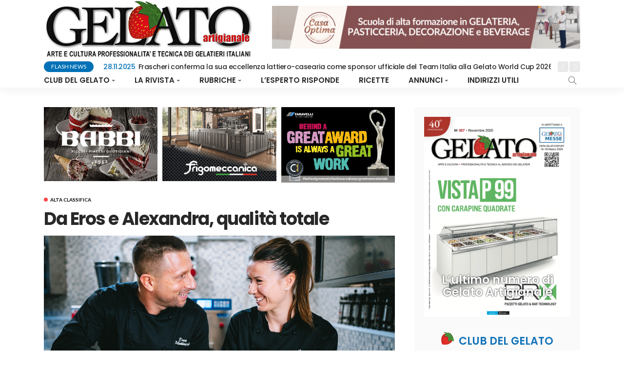

--- FILE ---
content_type: text/html; charset=UTF-8
request_url: https://www.gelatoartigianale.it/articoli/alta-classifica/da-eros-e-alexandra-qualita-totale
body_size: 13819
content:
<!DOCTYPE html>
<html lang="it-IT">
<head>
	<meta charset="UTF-8"/>
	<meta http-equiv="X-UA-Compatible" content="IE=edge">
	<meta name="viewport" content="width=device-width, initial-scale=1.0">
	<link rel="profile" href="http://gmpg.org/xfn/11"/>
	<link rel="pingback" href="https://www.gelatoartigianale.it/xmlrpc.php"/>
	<title>Da Eros e Alexandra, qualità totale &#8211; Gelato Artigianale</title>
<script type="application/javascript">var newsmax_ruby_ajax_url = "https://www.gelatoartigianale.it/wp-admin/admin-ajax.php"</script><link rel='dns-prefetch' href='//maxcdn.bootstrapcdn.com' />
<link rel='dns-prefetch' href='//fonts.googleapis.com' />
<link rel='dns-prefetch' href='//s.w.org' />
<link rel="alternate" type="application/rss+xml" title="Gelato Artigianale &raquo; Feed" href="https://www.gelatoartigianale.it/feed" />
<link rel="apple-touch-icon" href="https://www.gelatoartigianale.it/wp-content/uploads/android-icon-72x72.png" /><meta name="msapplication-TileColor" content="#ffffff"><meta name="msapplication-TileImage" content="https://www.gelatoartigianale.it/wp-content/uploads/android-icon-144x144.png" />		<script type="text/javascript">
			window._wpemojiSettings = {"baseUrl":"https:\/\/s.w.org\/images\/core\/emoji\/11\/72x72\/","ext":".png","svgUrl":"https:\/\/s.w.org\/images\/core\/emoji\/11\/svg\/","svgExt":".svg","source":{"concatemoji":"https:\/\/www.gelatoartigianale.it\/wp-includes\/js\/wp-emoji-release.min.js?ver=4.9.28"}};
			!function(e,a,t){var n,r,o,i=a.createElement("canvas"),p=i.getContext&&i.getContext("2d");function s(e,t){var a=String.fromCharCode;p.clearRect(0,0,i.width,i.height),p.fillText(a.apply(this,e),0,0);e=i.toDataURL();return p.clearRect(0,0,i.width,i.height),p.fillText(a.apply(this,t),0,0),e===i.toDataURL()}function c(e){var t=a.createElement("script");t.src=e,t.defer=t.type="text/javascript",a.getElementsByTagName("head")[0].appendChild(t)}for(o=Array("flag","emoji"),t.supports={everything:!0,everythingExceptFlag:!0},r=0;r<o.length;r++)t.supports[o[r]]=function(e){if(!p||!p.fillText)return!1;switch(p.textBaseline="top",p.font="600 32px Arial",e){case"flag":return s([55356,56826,55356,56819],[55356,56826,8203,55356,56819])?!1:!s([55356,57332,56128,56423,56128,56418,56128,56421,56128,56430,56128,56423,56128,56447],[55356,57332,8203,56128,56423,8203,56128,56418,8203,56128,56421,8203,56128,56430,8203,56128,56423,8203,56128,56447]);case"emoji":return!s([55358,56760,9792,65039],[55358,56760,8203,9792,65039])}return!1}(o[r]),t.supports.everything=t.supports.everything&&t.supports[o[r]],"flag"!==o[r]&&(t.supports.everythingExceptFlag=t.supports.everythingExceptFlag&&t.supports[o[r]]);t.supports.everythingExceptFlag=t.supports.everythingExceptFlag&&!t.supports.flag,t.DOMReady=!1,t.readyCallback=function(){t.DOMReady=!0},t.supports.everything||(n=function(){t.readyCallback()},a.addEventListener?(a.addEventListener("DOMContentLoaded",n,!1),e.addEventListener("load",n,!1)):(e.attachEvent("onload",n),a.attachEvent("onreadystatechange",function(){"complete"===a.readyState&&t.readyCallback()})),(n=t.source||{}).concatemoji?c(n.concatemoji):n.wpemoji&&n.twemoji&&(c(n.twemoji),c(n.wpemoji)))}(window,document,window._wpemojiSettings);
		</script>
		<style type="text/css">
img.wp-smiley,
img.emoji {
	display: inline !important;
	border: none !important;
	box-shadow: none !important;
	height: 1em !important;
	width: 1em !important;
	margin: 0 .07em !important;
	vertical-align: -0.1em !important;
	background: none !important;
	padding: 0 !important;
}
</style>
<link rel='stylesheet' id='tp-sidebar-login-css'  href='https://www.gelatoartigianale.it/wp-content/plugins/tt-sidebar-login-widget/assets/css/tt-sidebar-login.css?ver=4.9.28' type='text/css' media='all' />
<link rel='stylesheet' id='newsmax_ruby_core_style-css'  href='https://www.gelatoartigianale.it/wp-content/plugins/newsmax-core/assets/style.css?ver=1.5' type='text/css' media='all' />
<link rel='stylesheet' id='sb_instagram_styles-css'  href='https://www.gelatoartigianale.it/wp-content/plugins/instagram-feed/css/sb-instagram-2-2.min.css?ver=2.4.6' type='text/css' media='all' />
<link rel='stylesheet' id='cff-css'  href='https://www.gelatoartigianale.it/wp-content/plugins/custom-facebook-feed/css/cff-style.css?ver=2.8' type='text/css' media='all' />
<link rel='stylesheet' id='sb-font-awesome-css'  href='https://maxcdn.bootstrapcdn.com/font-awesome/4.7.0/css/font-awesome.min.css?ver=4.9.28' type='text/css' media='all' />
<link rel='stylesheet' id='lity-css-css'  href='https://www.gelatoartigianale.it/wp-content/plugins/flowpaper-lite-pdf-flipbook/assets/lity/lity.min.css' type='text/css' media='all' />
<link rel='stylesheet' id='woocommerce-layout-css'  href='https://www.gelatoartigianale.it/wp-content/plugins/woocommerce/assets/css/woocommerce-layout.css?ver=3.5.4' type='text/css' media='all' />
<link rel='stylesheet' id='woocommerce-smallscreen-css'  href='https://www.gelatoartigianale.it/wp-content/plugins/woocommerce/assets/css/woocommerce-smallscreen.css?ver=3.5.4' type='text/css' media='only screen and (max-width: 768px)' />
<link rel='stylesheet' id='woocommerce-general-css'  href='https://www.gelatoartigianale.it/wp-content/plugins/woocommerce/assets/css/woocommerce.css?ver=3.5.4' type='text/css' media='all' />
<style id='woocommerce-inline-inline-css' type='text/css'>
.woocommerce form .form-row .required { visibility: visible; }
</style>
<link rel='stylesheet' id='wpflowpluscss-css'  href='https://www.gelatoartigianale.it/wp-content/plugins/wp-imageflow2/css/screen.css?ver=4.9.28' type='text/css' media='all' />
<style id='wpflowpluscss-inline-css' type='text/css'>

.wpif2-angled .wpif2_images {
	perspective: 1600px;
	transition: transform .5s, visibility .3s, width 0s;
	transform-origin: bottom left;
	ms-transform-origin: bottom left;	
}
.wpif2-angled .wpif2-left {
    transform: translate3d(0,0,0) rotateY( 45deg );
	ms-transform: translate3d(0,0,0) rotateY( 45deg );
}
.wpif2-angled .wpif2-right {
    transform: translate3d(0,0,0) rotateY( -45deg );
	ms-transform: translate3d(0,0,0) rotateY( -45deg );
}

.wpif2-topline .wpif2_image_block {
	top: 10px !important;
}

.wpif2-flip .wpif2_images, .wpif2-explode .wpif2_images {
	perspective: 1600px;
	transition: transform .5s, visibility .3s, width 0s;
	transform-origin: bottom left;
	ms-transform-origin: bottom left;	
}
.wpif2-flip .wpif2_image_block,
.wpif2-explode .wpif2_image_block {
	transform: rotateX(90deg);
	ms-transform: rotateX(90deg);
}	
.wpif2-flip .wpif2_image_block.wpif2-centered,
.wpif2-explode .wpif2_image_block.wpif2-centered {
	transform: translate3d(0,0,0) rotateX(0) rotateY(0);
	ms-transform: translate3d(0,0,0) rotateX(0) rotateY(0);
	transition: transform .5s, visibility .3s, opacity .3s, width 0s;
	display:none;
	opacity: 1;
}
.wpif2-flip .wpif2_image_block.wpif2-centered {
	transform-origin: bottom left;	
	ms-transform-origin: bottom left;	
}
.wpif2-flip .wpif2_image_block.wpif2-left {
	transform: translate3d(0,0,0) rotateX(-90deg);
	ms-transform: translate3d(0,0,0) rotateX(-90deg);
	transition: 0s;
	transform-origin: bottom left;	
	ms-transform-origin: bottom left;	
}
.wpif2-explode .wpif2_image_block.wpif2-left {
	transform: translate3d(0,400px,0) scale3d(4,4,4);
	ms-transform: translate3d(0,400px,0) scale3d(4,4,4);
	transition: 0s;
	opacity: 0;
}
.wpif2-explode .wpif2_image_block.wpif2-left .wpif2_reflection {
	display: none;
}
.wpif2-flip .wpif2_image_block.wpif2-right .wpif2_reflection,
.wpif2-explode .wpif2_image_block.wpif2-right .wpif2_reflection {
	opacity: 0;
}
.wpif2-flip .wpif2_image_block.wpif2-right,
.wpif2-explode .wpif2_image_block.wpif2-right {
	transform-origin: bottom left;
	ms-transform-origin: bottom left;
	transform: translate3d(0,0,0) rotateX( -90deg );
	ms-transform: translate3d(0,0,0) rotateX( -90deg );
	transition: transform .5s, visibility .3s, width 0s;
}

.wpif2-slideup-caption {
    position: absolute;
    background: black;
    background: rgba(0,0,0,0.75);
    color: #ccc;
    opacity: 0;
    -webkit-transition: all 0.6s ease;
    -moz-transition:    all 0.6s ease;
    -o-transition:      all 0.6s ease;
    width: 100%;
	left: 0; 
	bottom: -30%;
	text-align: center;
	padding: 10px 0;
	line-height: normal;
}

.wpif2-centered .wpif2-slideup-caption { 
	bottom: 0;
	opacity: 1;
}
		
.wpif2_image_block .wpif2-slideup-caption h4 {
    font-size: 14px;
    text-transform: none;
	margin: 0;
	padding: 0;
	color: #ccc;
}
.wpif2_image_block .wpif2-slideup-caption p {
    font-size: 12px;
	margin: 8px 0 0 0;
	padding: 0;
	color: #ccc;
}

</style>
<!--[if IE 8]>
<link rel='stylesheet' id='wpflowplus-ie8-css'  href='https://www.gelatoartigianale.it/wp-content/plugins/wp-imageflow2/css/ie8.css?ver=4.9.28' type='text/css' media='all' />
<![endif]-->
<link rel='stylesheet' id='wc-memberships-frontend-css'  href='https://www.gelatoartigianale.it/wp-content/plugins/woocommerce-memberships/assets/css/frontend/wc-memberships-frontend.min.css?ver=1.9.8' type='text/css' media='all' />
<link rel='stylesheet' id='bootstrap-css'  href='https://www.gelatoartigianale.it/wp-content/themes/newsmax/assets/external/bootstrap.css?ver=v3.3.1' type='text/css' media='all' />
<link rel='stylesheet' id='font-awesome-5-css'  href='https://www.gelatoartigianale.it/wp-content/plugins/bb-plugin/fonts/fontawesome/css/all.min.css?ver=2.2.3' type='text/css' media='all' />
<link rel='stylesheet' id='font-awesome-css'  href='https://www.gelatoartigianale.it/wp-content/plugins/bb-plugin/fonts/fontawesome/css/v4-shims.min.css?ver=2.2.3' type='text/css' media='all' />
<link rel='stylesheet' id='simple-line-icons-css'  href='https://www.gelatoartigianale.it/wp-content/themes/newsmax/assets/external/simple-line-icons.css?ver=v2.4.0' type='text/css' media='all' />
<link rel='stylesheet' id='newsmax-miscellaneous-css'  href='https://www.gelatoartigianale.it/wp-content/themes/newsmax/assets/css/miscellaneous.css?ver=1.8' type='text/css' media='all' />
<link rel='stylesheet' id='newsmax-ruby-main-css'  href='https://www.gelatoartigianale.it/wp-content/themes/newsmax/assets/css/main.css?ver=1.8' type='text/css' media='all' />
<link rel='stylesheet' id='newsmax-ruby-responsive-css'  href='https://www.gelatoartigianale.it/wp-content/themes/newsmax/assets/css/responsive.css?ver=1.8' type='text/css' media='all' />
<link rel='stylesheet' id='newsmax-ruby-style-css'  href='https://www.gelatoartigianale.it/wp-content/themes/newsmax-child/style.css?ver=1.8' type='text/css' media='all' />
<style id='newsmax-ruby-style-inline-css' type='text/css'>
.small-menu-inner > li > a, .breadcrumb-wrap, .widget-btn { font-family: Poppins;}.small-menu-inner > li > a, .widget-btn { font-weight: 600;}.small-menu-inner {font-size:15px}.small-menu-inner .sub-menu { font-family: Poppins;}.small-menu-inner .sub-menu a { font-size: 13px;}.logo-inner img {max-height: 122px;}.post-review-icon, .post-review-score, .score-bar, .review-box-wrap .post-review-info { background-color: #aa55ff;}.review-el .review-info-score { color: #aa55ff;}h1 {font-family:Poppins;}h1 {font-weight:700;}h2 {font-family:Poppins;}h2 {font-weight:700;}h3 {font-family:Poppins;}h3 {font-weight:700;}h4 {font-family:Poppins;}h4 {font-weight:700;}h5 {font-family:Poppins;}h5 {font-weight:700;}h6 {font-family:Poppins;}h6 {font-weight:700;}@media only screen and (min-width: 992px) and (max-width: 1199px) {body .post-title.is-size-0 {}body .post-title.is-size-1 {}body .post-title.is-size-2 {}body .post-title.is-size-3 {}body .post-title.is-size-4 {}}@media only screen and (max-width: 991px) {body .post-title.is-size-0 {}body .post-title.is-size-1 {}body .post-title.is-size-2 {}body .post-title.is-size-3 {}body .post-title.is-size-4 {}}@media only screen and (max-width: 767px) {body .post-title.is-size-0 {}body .post-title.is-size-1 {}body .post-title.is-size-2 {}body .post-title.is-size-3 {}body .post-title.is-size-4, .post-list-2 .post-title a, .post-list-3 .post-title a {}}@media only screen and (max-width: 767px) {body, p {}.post-excerpt p {}.entry h1 {}.entry h2 {}.entry h3 {}.entry h4 {}.entry h5 {}.entry h6 {}}.post-meta-info-duration { font-family:Lato;}.widget_recent_entries li a, .recentcomments a { font-family:Poppins;}body.woocommerce #respond input#submit, body.woocommerce a.button,div.woocommerce #respond input#submit, div.woocommerce a.button,body.woocommerce button.button, body.woocommerce input.button,div.woocommerce button.button, div.woocommerce input.button,body.woocommerce div.product form.cart .button, body ul.product_list_widget li.mini_cart_item .remove:hover,body.woocommerce .product .cart .single_add_to_cart_button, div.woocommerce ul.product_list_widget li.mini_cart_item .remove:hover,body #ruby-mini-cart .wc-forward:first-child{ background-color: #1273ba;}body.woocommerce ul.products li.product .price del,div.woocommerce ul.products li.product .price del,body.woocommerce div.product p.price del, body ul.product_list_widget li del,div.woocommerce div.product p.price del, div ul.product_list_widget li del{ color: #1273ba;}
#newsmax_ruby_navbar_widget_button-_multiwidget .widget-btn {}#newsmax_ruby_navbar_widget_button-_multiwidget .widget-btn:hover {}
</style>
<link rel='stylesheet' id='newsmax-ruby-wc-style-css'  href='https://www.gelatoartigianale.it/wp-content/themes/newsmax/woocommerce/css/wc-style.css?ver=1.8' type='text/css' media='all' />
<link rel='stylesheet' id='wpbdp-widgets-css'  href='https://www.gelatoartigianale.it/wp-content/plugins/business-directory-plugin/assets/css/widgets.min.css?ver=5.3' type='text/css' media='all' />
<link rel='stylesheet' id='jquery-lazyloadxt-spinner-css-css'  href='//www.gelatoartigianale.it/wp-content/plugins/a3-lazy-load/assets/css/jquery.lazyloadxt.spinner.css?ver=4.9.28' type='text/css' media='all' />
<link rel='stylesheet' id='a3a3_lazy_load-css'  href='//www.gelatoartigianale.it/wp-content/uploads/sass/a3_lazy_load.min.css?ver=1548846616' type='text/css' media='all' />
<link rel='stylesheet' id='redux-google-fonts-newsmax_ruby_theme_options-css'  href='https://fonts.googleapis.com/css?family=Lato%3A100%2C300%2C400%2C700%2C900%2C100italic%2C300italic%2C400italic%2C700italic%2C900italic%7CPoppins%3A700%2C500%2C400%2C600%2C300&#038;ver=1741775995' type='text/css' media='all' />
<link rel='stylesheet' id='default-styles-css'  href='https://www.gelatoartigianale.it/wp-content/plugins/business-directory-plugin/themes/default/assets/styles.css?ver=4.0.4' type='text/css' media='all' />
<link rel='stylesheet' id='awpcp-frontend-style-css'  href='https://www.gelatoartigianale.it/wp-content/plugins/another-wordpress-classifieds-plugin/resources/css/awpcpstyle.css?ver=3.8.5' type='text/css' media='all' />
<!--[if lte IE 6]>
<link rel='stylesheet' id='awpcp-frontend-style-ie-6-css'  href='https://www.gelatoartigianale.it/wp-content/plugins/another-wordpress-classifieds-plugin/resources/css/awpcpstyle-ie-6.css?ver=3.8.5' type='text/css' media='all' />
<![endif]-->
<!--[if lte IE 7]>
<link rel='stylesheet' id='awpcp-frontend-style-lte-ie-7-css'  href='https://www.gelatoartigianale.it/wp-content/plugins/another-wordpress-classifieds-plugin/resources/css/awpcpstyle-lte-ie-7.css?ver=3.8.5' type='text/css' media='all' />
<![endif]-->
<!--n2css--><script type='text/javascript' src='https://www.gelatoartigianale.it/wp-includes/js/jquery/jquery.js?ver=1.12.4'></script>
<script type='text/javascript' src='https://www.gelatoartigianale.it/wp-includes/js/jquery/jquery-migrate.min.js?ver=1.4.1'></script>
<script type='text/javascript' src='https://www.gelatoartigianale.it/wp-content/plugins/flowpaper-lite-pdf-flipbook/assets/lity/lity.min.js'></script>
<!--[if lt IE 9]>
<script type='text/javascript' src='https://www.gelatoartigianale.it/wp-content/themes/newsmax/assets/external/html5shiv.min.js?ver=3.7.3'></script>
<![endif]-->
<script type='text/javascript' src='https://www.gelatoartigianale.it/wp-content/plugins/wp-imageflow2-addons/js/wpflowplus.js?ver=1544192328'></script>
<link rel='https://api.w.org/' href='https://www.gelatoartigianale.it/wp-json/' />
<link rel="EditURI" type="application/rsd+xml" title="RSD" href="https://www.gelatoartigianale.it/xmlrpc.php?rsd" />
<link rel="wlwmanifest" type="application/wlwmanifest+xml" href="https://www.gelatoartigianale.it/wp-includes/wlwmanifest.xml" /> 
<link rel='prev' title='n° 346 • SETTEMBRE / OTTOBRE 2021' href='https://www.gelatoartigianale.it/rivista/archivio-riviste/n-346-%e2%80%a2-settembre-ottobre-2021' />
<link rel='next' title='Dal passaparola alle recensioni nei social network: nuove leve di marketing da sfruttare' href='https://www.gelatoartigianale.it/articoli/social/dal-passaparola-alle-recensioni-nei-social-network-nuove-leve-di-marketing-da-sfruttare' />
<meta name="generator" content="WordPress 4.9.28" />
<meta name="generator" content="WooCommerce 3.5.4" />
<link rel='shortlink' href='https://www.gelatoartigianale.it/?p=91467' />
<link rel="alternate" type="application/json+oembed" href="https://www.gelatoartigianale.it/wp-json/oembed/1.0/embed?url=https%3A%2F%2Fwww.gelatoartigianale.it%2Farticoli%2Falta-classifica%2Fda-eros-e-alexandra-qualita-totale" />
<link rel="alternate" type="text/xml+oembed" href="https://www.gelatoartigianale.it/wp-json/oembed/1.0/embed?url=https%3A%2F%2Fwww.gelatoartigianale.it%2Farticoli%2Falta-classifica%2Fda-eros-e-alexandra-qualita-totale&#038;format=xml" />
<meta property="og:title" content="Da Eros e Alexandra, qualità totale"/><meta property="og:type" content="article"/><meta property="og:url" content="https://www.gelatoartigianale.it/articoli/alta-classifica/da-eros-e-alexandra-qualita-totale"/><meta property="og:site_name" content="Gelato Artigianale"/><meta property="og:description" content="La storia della Gelateria La Cremosa di Morrovalle è legata imprescindibilmente all’amore di Eros Mattiacci e della compagna Alexandra per il dolce freddo e alla loro perseveranza, mai sopita, nel"/><meta property="og:image" content="https://www.gelatoartigianale.it/wp-content/uploads/WSF2489.jpg"/>	<noscript><style>.woocommerce-product-gallery{ opacity: 1 !important; }</style></noscript>
	<link rel="canonical" href="https://www.gelatoartigianale.it/articoli/alta-classifica/da-eros-e-alexandra-qualita-totale" />
<style type="text/css" title="dynamic-css" class="options-output">.banner-wrap{background-color:#ffffff;background-repeat:no-repeat;background-size:cover;background-attachment:fixed;background-position:center center;}.footer-inner{background-color:#f2f2f2;background-repeat:no-repeat;background-size:cover;background-attachment:fixed;background-position:center center;}body,p{font-family:Lato;line-height:24px;font-weight:400;font-style:normal;color:#000000;font-size:16px;}.post-excerpt p{line-height:22px;letter-spacing:0px;color:#000000;font-size:15px;}.post-title.is-size-0{font-family:Poppins;font-weight:700;font-style:normal;}.post-title.is-size-1{font-family:Poppins;font-weight:700;font-style:normal;}.post-title.is-size-2{font-family:Poppins;font-weight:500;font-style:normal;}.post-title.is-size-3{font-family:Poppins;font-weight:500;font-style:normal;}.post-title.is-size-4{font-family:Poppins;font-weight:500;font-style:normal;}.post-cat-info{font-family:Lato;text-transform:uppercase;font-weight:700;font-style:normal;font-size:10px;}.post-meta-info{font-family:Lato;text-transform:capitalize;font-weight:400;font-style:normal;color:#aaaaaa;font-size:11px;}.post-btn a{font-family:Lato;font-weight:400;font-style:normal;font-size:11px;}.block-header-wrap,.is-block-header-style-5 .block-header-wrap{font-family:Poppins;text-transform:none;font-weight:400;font-style:normal;font-size:18px;}.widget-title, .is-block-header-style-5 .widget-title.block-title{font-family:Poppins;text-transform:none;font-weight:400;font-style:normal;font-size:16px;}.main-menu-inner > li > a{font-family:Poppins;text-transform:uppercase;font-weight:600;font-style:normal;font-size:15px;}.navbar-wrap .is-sub-default{font-family:Poppins;text-transform:capitalize;font-weight:400;font-style:normal;font-size:13px;}.topbar-wrap{font-family:Poppins;text-transform:capitalize;font-weight:300;font-style:normal;font-size:12px;}.off-canvas-nav-wrap{font-family:Poppins;text-transform:uppercase;font-weight:500;font-style:normal;}.off-canvas-nav-wrap .sub-menu a{font-family:Poppins;text-transform:uppercase;font-weight:500;font-style:normal;}.logo-wrap.is-logo-text .logo-title,.off-canvas-logo-wrap.is-logo-text .logo-text{font-family:Poppins;text-transform:none;letter-spacing:-1px;font-weight:700;font-style:normal;font-size:46px;}.site-tagline{font-family:Poppins;font-weight:400;font-style:normal;}.logo-mobile-wrap .logo-text{font-family:Poppins;text-transform:uppercase;letter-spacing:-1px;font-weight:700;font-style:normal;font-size:28px;}.entry h1{font-family:Poppins;font-weight:700;font-style:normal;}.entry h2{font-family:Poppins;font-weight:700;font-style:normal;}.entry h3{font-family:Poppins;font-weight:700;font-style:normal;}.entry h4{font-family:Poppins;font-weight:700;font-style:normal;}.entry h5{font-family:Poppins;font-weight:700;font-style:normal;}.entry h6{font-family:Poppins;font-weight:700;font-style:normal;}</style>
	<script>
      (function(i,s,o,g,r,a,m){i['GoogleAnalyticsObject']=r;i[r]=i[r]||function(){
      (i[r].q=i[r].q||[]).push(arguments)},i[r].l=1*new Date();a=s.createElement(o),
      m=s.getElementsByTagName(o)[0];a.async=1;a.src=g;m.parentNode.insertBefore(a,m)
      })(window,document,'script','https://www.google-analytics.com/analytics.js','ga');

      ga('create', 'UA-725704-20', 'auto');
      ga('send', 'pageview');

    </script>
</head>
<body class="post-template-default single single-post postid-91467 single-format-standard woocommerce-no-js membership-content access-restricted ruby-body is-holder is-site-fullwidth is-sidebar-style-1 is-breadcrumb is-tooltips is-back-top is-block-header-style-1 is-cat-style-1 is-btn-style-1 is-entry-image-popup wpbdp-with-button-styles"  itemscope  itemtype="https://schema.org/WebPage"  data-slider_autoplay="1" data-slider_play_speed="2000" >

<div class="off-canvas-wrap is-light-style is-dark-text">
	<a href="#" id="ruby-off-canvas-close-btn"><i class="ruby-close-btn"></i></a>
	<div class="off-canvas-inner">

						<div class="off-canvas-logo-wrap is-logo-image">
		<div class="logo-inner">
			<a href="https://www.gelatoartigianale.it/" class="logo" title="Gelato Artigianale">
				<img height="122" width="431" src="https://www.gelatoartigianale.it/wp-content/uploads/logo-default2-1.png" alt="Gelato Artigianale">
			</a>
		</div>
	</div>
		
					<div class="off-canvas-search">
				<form method="get" class="searchform" action="https://www.gelatoartigianale.it/">
	<div class="ruby-search">
		<span class="search-input"><input type="text" placeholder="Search and hit enter&hellip;" value="" name="s" title="search for:"/></span>
		<span class="search-submit"><input type="submit" value="" /><i class="icon-simple icon-magnifier"></i></span>
	</div>
</form>			</div><!--#search form -->
		
												<div class="off-canvas-social tooltips">
					<a class="icon-facebook" title="facebook" href="https://www.facebook.com/GELATOartigianale/" target="_blank"><i class="fa fa-facebook" aria-hidden="true"></i></a><a class="icon-instagram" title="instagram" href="https://www.instagram.com/gelatoartigianalemagazine/" target="_blank"><i class="fa fa-instagram" aria-hidden="true"></i></a>				</div>
					
					<div id="ruby-off-canvas-nav" class="off-canvas-nav-wrap">
				<div class="menu-main-menu-container"><ul id="offcanvas-menu" class="off-canvas-nav-inner"><li id="menu-item-1008" class="menu-item menu-item-type-custom menu-item-object-custom menu-item-has-children menu-item-1008"><a href="#">Club del gelato</a>
<ul class="sub-menu">
	<li id="menu-item-1010" class="menu-item menu-item-type-post_type menu-item-object-page menu-item-1010"><a href="https://www.gelatoartigianale.it/login-registrazione">Login/Registrazione</a></li>
	<li id="menu-item-1009" class="menu-item menu-item-type-post_type menu-item-object-page menu-item-1009"><a href="https://www.gelatoartigianale.it/rivista/abbonamenti">Abbonati</a></li>
</ul>
</li>
<li id="menu-item-1011" class="menu-item menu-item-type-custom menu-item-object-custom menu-item-has-children menu-item-1011"><a href="#">La rivista</a>
<ul class="sub-menu">
	<li id="menu-item-1012" class="menu-item menu-item-type-post_type menu-item-object-page menu-item-1012"><a href="https://www.gelatoartigianale.it/rivista/archivio-riviste">Archivio Riviste</a></li>
	<li id="menu-item-1014" class="menu-item menu-item-type-taxonomy menu-item-object-category menu-item-1014 is-category-3"><a href="https://www.gelatoartigianale.it/categoria/flashnews/archivio-flashnews">Flash news</a></li>
	<li id="menu-item-37712" class="menu-item menu-item-type-post_type menu-item-object-page menu-item-37712"><a href="https://www.gelatoartigianale.it/rivista/abbonamenti">Abbonati</a></li>
	<li id="menu-item-38434" class="menu-item menu-item-type-post_type menu-item-object-page menu-item-38434"><a href="https://www.gelatoartigianale.it/rivista/biblioteca">Biblioteca</a></li>
</ul>
</li>
<li id="menu-item-37885" class="menu-item menu-item-type-custom menu-item-object-custom menu-item-has-children menu-item-37885"><a href="#">Rubriche</a>
<ul class="sub-menu">
	<li id="menu-item-89801" class="menu-item menu-item-type-taxonomy menu-item-object-category menu-item-89801 is-category-106"><a href="https://www.gelatoartigianale.it/categoria/articoli/social">I Social</a></li>
	<li id="menu-item-37882" class="menu-item menu-item-type-taxonomy menu-item-object-category menu-item-37882 is-category-92"><a href="https://www.gelatoartigianale.it/categoria/articoli/opinione">L&#8217;opinione</a></li>
	<li id="menu-item-38216" class="menu-item menu-item-type-taxonomy menu-item-object-category menu-item-38216 is-category-99"><a href="https://www.gelatoartigianale.it/categoria/articoli/produzione">Produzione</a></li>
	<li id="menu-item-37879" class="menu-item menu-item-type-taxonomy menu-item-object-category current-post-ancestor current-menu-parent current-post-parent menu-item-37879 is-category-93"><a href="https://www.gelatoartigianale.it/categoria/articoli/alta-classifica">Alta classifica</a></li>
	<li id="menu-item-38214" class="menu-item menu-item-type-taxonomy menu-item-object-category menu-item-38214 is-category-98"><a href="https://www.gelatoartigianale.it/categoria/articoli/locali">Locali</a></li>
	<li id="menu-item-37883" class="menu-item menu-item-type-taxonomy menu-item-object-category menu-item-37883 is-category-94"><a href="https://www.gelatoartigianale.it/categoria/articoli/marketing">Marketing</a></li>
	<li id="menu-item-37884" class="menu-item menu-item-type-taxonomy menu-item-object-category menu-item-37884 is-category-95"><a href="https://www.gelatoartigianale.it/categoria/articoli/uomini-e-aziende">Uomini &#038; Aziende</a></li>
	<li id="menu-item-38215" class="menu-item menu-item-type-taxonomy menu-item-object-category menu-item-38215 is-category-100"><a href="https://www.gelatoartigianale.it/categoria/articoli/incontri">Incontri</a></li>
	<li id="menu-item-38391" class="menu-item menu-item-type-taxonomy menu-item-object-category menu-item-38391 is-category-101"><a href="https://www.gelatoartigianale.it/categoria/articoli/superfood">Superfood</a></li>
	<li id="menu-item-37880" class="menu-item menu-item-type-taxonomy menu-item-object-category menu-item-37880 is-category-97"><a href="https://www.gelatoartigianale.it/categoria/articoli/correva-anno">Correva l&#8217;anno</a></li>
	<li id="menu-item-39875" class="menu-item menu-item-type-taxonomy menu-item-object-category menu-item-39875 is-category-96"><a href="https://www.gelatoartigianale.it/categoria/articoli/speciali-articoli">Gli speciali</a></li>
</ul>
</li>
<li id="menu-item-452" class="menu-item menu-item-type-taxonomy menu-item-object-category menu-item-452 is-category-5"><a href="https://www.gelatoartigianale.it/categoria/esperto-risponde/domande-risposte">L&#8217;esperto risponde</a></li>
<li id="menu-item-2611" class="menu-item menu-item-type-post_type menu-item-object-page menu-item-2611"><a href="https://www.gelatoartigianale.it/ricette">Ricette</a></li>
<li id="menu-item-2568" class="menu-item menu-item-type-custom menu-item-object-custom menu-item-has-children menu-item-2568"><a href="#">Annunci</a>
<ul class="sub-menu">
	<li id="menu-item-37600" class="menu-item menu-item-type-post_type menu-item-object-page menu-item-37600"><a href="https://www.gelatoartigianale.it/portobello/annunci-cerco-offro">Annunci cerco/offro</a></li>
	<li id="menu-item-2569" class="menu-item menu-item-type-post_type menu-item-object-page menu-item-2569"><a href="https://www.gelatoartigianale.it/portobello/inserimento-annuncio">Pubblica annuncio</a></li>
</ul>
</li>
<li id="menu-item-37604" class="menu-item menu-item-type-post_type menu-item-object-page menu-item-37604"><a href="https://www.gelatoartigianale.it/indirizzi-utili">Indirizzi Utili</a></li>
<li id="menu-item-37673" class="menu-item menu-item-type-custom menu-item-object-custom menu-item-37673"><a title="Il tuo account" href="/mio-account/edit-account/"> </a></li>
</ul></div>			</div>
		
			</div>
</div><!--#off-canvas --><div id="ruby-site" class="site-outer">
	<div class="header-wrap header-style-1">
	<div class="header-inner">
		


		
		<div class="banner-wrap clearfix">
			<div class="ruby-container">
				<div class="banner-inner container-inner clearfix">
					<div class="logo-wrap is-logo-image"  itemscope  itemtype="https://schema.org/Organization" >
	<div class="logo-inner">
						<a href="https://www.gelatoartigianale.it/" class="logo" title="Gelato Artigianale">
				<img height="122" width="431" src="https://www.gelatoartigianale.it/wp-content/uploads/logo-default2-1.png" alt="Gelato Artigianale">
			</a>
				</div>

	
</div>
										<div class="header-ad-wrap is-custom-ad">
	<div class="header-ad-inner">
		<a class="header-ad-image adv-banner" data-cliente='MEC3' href="https://school.casaoptima.com/it/corsi?mtm_campaign=gelato-artigianale&mtm_source=referral&mtm_medium=banner" target="_blank">
			<img src="/wp-content/uploads/Blue-Pink-Modern-Special-Offer-Sale-Banner-720-×-100-px.gif" alt="Casa Optima">
		</a>
	</div>
</div>				</div>
			</div>
		</div><!--#banner wrap-->
		
		<div class="breaking-news-wrap">
	<div class="ruby-container">
		<div class="breaking-news-inner container-inner clearfix">
			<div class="breaking-news-left">
				<div class="breaking-news-title">
					<span class="headline"><a href="/categoria/flashnews/archivio-flashnews" title="Vedi tutte le Flash news">flash news</a></span>
					<i class="mobile-headline fa fa-bolt"></i>
				</div>
				<div class="breaking-news-content">
											<div class="breaking-news-loader"></div>
						<div id="ruby-breaking-news" class="breaking-news-content-inner slider-init">

																							<article class="post-wrap post-breaking-news">
									<h2 class="post-title entry-title is-size-4"><a class="post-title-link" href="https://www.gelatoartigianale.it/flashnews/archivio-flashnews/casa-optima-potenzia-larea-supply-operations-con-la-nomina-di-due-coo" rel="bookmark" title="CASA OPTIMA POTENZIA L’AREA SUPPLY &amp; OPERATIONS CON LA NOMINA DI DUE COO"><span>18.12.2025</span>CASA OPTIMA POTENZIA L’AREA SUPPLY &amp; OPERATIONS CON LA NOMINA DI DUE COO</a></h2>								</article>
																							<article class="post-wrap post-breaking-news">
									<h2 class="post-title entry-title is-size-4"><a class="post-title-link" href="https://www.gelatoartigianale.it/flashnews/archivio-flashnews/frascheri-conferma-la-sua-eccellenza-lattiero-casearia-come-sponsor-ufficiale-del-team-italia-alla-gelato-world-cup-2026" rel="bookmark" title="Frascheri conferma la sua eccellenza lattiero-casearia come sponsor ufficiale del Team Italia alla Gelato World Cup 2026"><span>28.11.2025</span>Frascheri conferma la sua eccellenza lattiero-casearia come sponsor ufficiale del Team Italia alla Gelato World Cup 2026</a></h2>								</article>
																							<article class="post-wrap post-breaking-news">
									<h2 class="post-title entry-title is-size-4"><a class="post-title-link" href="https://www.gelatoartigianale.it/flashnews/archivio-flashnews/scriviti-al-self-m-aid-award-un-premio-per-i-virtuosi-del-dolce" rel="bookmark" title="Iscriviti al Self m-AID Award, un premio per i virtuosi del dolce"><span>07.11.2025</span>Iscriviti al Self m-AID Award, un premio per i virtuosi del dolce</a></h2>								</article>
																							<article class="post-wrap post-breaking-news">
									<h2 class="post-title entry-title is-size-4"><a class="post-title-link" href="https://www.gelatoartigianale.it/flashnews/archivio-flashnews/gelato-festival-world-masters-ecco-i-17-finalisti-europei-che-accedono-alla-finale-mondiale" rel="bookmark" title="GELATO FESTIVAL WORLD MASTERS: ECCO I 17 FINALISTI EUROPEI CHE ACCEDONO ALLA FINALE MONDIALE"><span>03.11.2025</span>GELATO FESTIVAL WORLD MASTERS: ECCO I 17 FINALISTI EUROPEI CHE ACCEDONO ALLA FINALE MONDIALE</a></h2>								</article>
																							<article class="post-wrap post-breaking-news">
									<h2 class="post-title entry-title is-size-4"><a class="post-title-link" href="https://www.gelatoartigianale.it/flashnews/archivio-flashnews/thun-e-modecor-insieme-per-un-natale-allinsegna-della-dolcezza" rel="bookmark" title="THUN e Modecor insieme per un Natale all’insegna della dolcezza"><span>28.10.2025</span>THUN e Modecor insieme per un Natale all’insegna della dolcezza</a></h2>								</article>
							
						</div>
									</div>
			</div>

					</div>
	</div>
</div>

		
		<div class="navbar-outer clearfix">
			<div class="navbar-wrap">
				<div class="ruby-container">
					<div class="navbar-inner container-inner clearfix">
						<div class="navbar-mobile">
							<div class="off-canvas-btn-wrap">
	<div class="off-canvas-btn">
		<a href="#" class="ruby-toggle" title="off-canvas button">
			<span class="icon-toggle"></span>
		</a>
	</div>
</div>
							
	<div class="logo-mobile-wrap is-logo-image">
		<a href="https://www.gelatoartigianale.it/" class="logo-mobile" title="Gelato Artigianale">
			<img height="90" width="300" src="https://www.gelatoartigianale.it/wp-content/uploads/logo-mobile.png" alt="Gelato Artigianale">
		</a>
	</div>


						</div><!--#mobile -->
						<div class="navbar-left">
														<nav id="ruby-main-menu" class="main-menu-wrap"  itemscope  itemtype="https://schema.org/SiteNavigationElement" >
	<div class="menu-main-menu-container"><ul id="main-menu" class="main-menu-inner"><li class="menu-item menu-item-type-custom menu-item-object-custom menu-item-has-children menu-item-1008"><a href="#">Club del gelato</a><ul class="sub-menu is-sub-default">	<li class="menu-item menu-item-type-post_type menu-item-object-page menu-item-1010"><a href="https://www.gelatoartigianale.it/login-registrazione">Login/Registrazione</a></li>	<li class="menu-item menu-item-type-post_type menu-item-object-page menu-item-1009"><a href="https://www.gelatoartigianale.it/rivista/abbonamenti">Abbonati</a></li></ul></li><li class="menu-item menu-item-type-custom menu-item-object-custom menu-item-has-children menu-item-1011"><a href="#">La rivista</a><ul class="sub-menu is-sub-default">	<li class="menu-item menu-item-type-post_type menu-item-object-page menu-item-1012"><a href="https://www.gelatoartigianale.it/rivista/archivio-riviste">Archivio Riviste</a></li>	<li class="menu-item menu-item-type-taxonomy menu-item-object-category menu-item-1014 is-category-3"><a href="https://www.gelatoartigianale.it/categoria/flashnews/archivio-flashnews">Flash news</a></li>	<li class="menu-item menu-item-type-post_type menu-item-object-page menu-item-37712"><a href="https://www.gelatoartigianale.it/rivista/abbonamenti">Abbonati</a></li>	<li class="menu-item menu-item-type-post_type menu-item-object-page menu-item-38434"><a href="https://www.gelatoartigianale.it/rivista/biblioteca">Biblioteca</a></li></ul></li><li class="menu-item menu-item-type-custom menu-item-object-custom menu-item-has-children menu-item-37885"><a href="#">Rubriche</a><ul class="sub-menu is-sub-default">	<li class="menu-item menu-item-type-taxonomy menu-item-object-category menu-item-89801 is-category-106"><a href="https://www.gelatoartigianale.it/categoria/articoli/social">I Social</a></li>	<li class="menu-item menu-item-type-taxonomy menu-item-object-category menu-item-37882 is-category-92"><a href="https://www.gelatoartigianale.it/categoria/articoli/opinione">L&#8217;opinione</a></li>	<li class="menu-item menu-item-type-taxonomy menu-item-object-category menu-item-38216 is-category-99"><a href="https://www.gelatoartigianale.it/categoria/articoli/produzione">Produzione</a></li>	<li class="menu-item menu-item-type-taxonomy menu-item-object-category current-post-ancestor current-menu-parent current-post-parent menu-item-37879 is-category-93"><a href="https://www.gelatoartigianale.it/categoria/articoli/alta-classifica">Alta classifica</a></li>	<li class="menu-item menu-item-type-taxonomy menu-item-object-category menu-item-38214 is-category-98"><a href="https://www.gelatoartigianale.it/categoria/articoli/locali">Locali</a></li>	<li class="menu-item menu-item-type-taxonomy menu-item-object-category menu-item-37883 is-category-94"><a href="https://www.gelatoartigianale.it/categoria/articoli/marketing">Marketing</a></li>	<li class="menu-item menu-item-type-taxonomy menu-item-object-category menu-item-37884 is-category-95"><a href="https://www.gelatoartigianale.it/categoria/articoli/uomini-e-aziende">Uomini &#038; Aziende</a></li>	<li class="menu-item menu-item-type-taxonomy menu-item-object-category menu-item-38215 is-category-100"><a href="https://www.gelatoartigianale.it/categoria/articoli/incontri">Incontri</a></li>	<li class="menu-item menu-item-type-taxonomy menu-item-object-category menu-item-38391 is-category-101"><a href="https://www.gelatoartigianale.it/categoria/articoli/superfood">Superfood</a></li>	<li class="menu-item menu-item-type-taxonomy menu-item-object-category menu-item-37880 is-category-97"><a href="https://www.gelatoartigianale.it/categoria/articoli/correva-anno">Correva l&#8217;anno</a></li>	<li class="menu-item menu-item-type-taxonomy menu-item-object-category menu-item-39875 is-category-96"><a href="https://www.gelatoartigianale.it/categoria/articoli/speciali-articoli">Gli speciali</a></li></ul></li><li class="menu-item menu-item-type-taxonomy menu-item-object-category menu-item-452 is-category-5"><a href="https://www.gelatoartigianale.it/categoria/esperto-risponde/domande-risposte">L&#8217;esperto risponde</a></li><li class="menu-item menu-item-type-post_type menu-item-object-page menu-item-2611"><a href="https://www.gelatoartigianale.it/ricette">Ricette</a></li><li class="menu-item menu-item-type-custom menu-item-object-custom menu-item-has-children menu-item-2568"><a href="#">Annunci</a><ul class="sub-menu is-sub-default">	<li class="menu-item menu-item-type-post_type menu-item-object-page menu-item-37600"><a href="https://www.gelatoartigianale.it/portobello/annunci-cerco-offro">Annunci cerco/offro</a></li>	<li class="menu-item menu-item-type-post_type menu-item-object-page menu-item-2569"><a href="https://www.gelatoartigianale.it/portobello/inserimento-annuncio">Pubblica annuncio</a></li></ul></li><li class="menu-item menu-item-type-post_type menu-item-object-page menu-item-37604"><a href="https://www.gelatoartigianale.it/indirizzi-utili">Indirizzi Utili</a></li><li class="menu-item menu-item-type-custom menu-item-object-custom menu-item-37673"><a title="Il tuo account" href="/mio-account/edit-account/"> </a></li></ul></div></nav>						</div><!--#left navbar -->

						<div class="navbar-right">
														<div class="navbar-search">
	<a href="#" id="ruby-navbar-search-icon" data-mfp-src="#ruby-header-search-popup" data-effect="mpf-ruby-effect header-search-popup-outer" title="search" class="navbar-search-icon">
		<i class="icon-simple icon-magnifier"></i>
	</a><!--#navbar search button-->
</div>
													</div>
					</div>
				</div>
			</div>
		</div>
	</div>
	<div id="ruby-header-search-popup" class="header-search-popup mfp-hide mfp-animation">
	<div class="header-search-popup-inner is-light-text">
		<form class="search-form" method="get" action="https://www.gelatoartigianale.it/">
			<fieldset>
				<input id="ruby-search-input" type="text" class="field" name="s" value="" placeholder="Type to search&hellip;" autocomplete="off">
				<button type="submit" value="" class="btn"><i class="icon-simple icon-magnifier" aria-hidden="true"></i></button>
			</fieldset>
			<div class="header-search-result"></div>
		</form>
	</div>
</div></div>	<div class="site-wrap">
		<div class="site-mask"></div>
		<div class="site-inner"><div class="single-post-outer clearfix"><article class="single-post-wrap single-post-1 is-single-left post-91467 post type-post status-publish format-standard has-post-thumbnail hentry category-alta-classifica membership-content access-restricted"  itemscope  itemtype="https://schema.org/Article" ><div class="ruby-page-wrap ruby-section row is-sidebar-right ruby-container single-wrap"><div class="ruby-content-wrap single-inner col-sm-8 col-xs-12 content-with-sidebar" ><div class="custom-include custom-include1"><div class="shortcode-row row clearfix"><div class="shortcode-col col-sm-4 col-sx-12"><div class='code-block code-block-19' style='margin: 8px 0; clear: both;'>
<div class="adv-banner" data-cliente='Babbi'><a href="http://www.babbi.com" target="_blank"><img class="lazy lazy-hidden" src="//www.gelatoartigianale.it/wp-content/plugins/a3-lazy-load/assets/images/lazy_placeholder.gif" data-lazy-type="image" data-src="/wp-content/uploads/Babbi.gif"></a></div></div></div> <div class="shortcode-col col-sm-4 col-sx-12"><div class='code-block code-block-20' style='margin: 8px 0; clear: both;'>
<div class="adv-banner" data-cliente='Frigomeccanica'><a href="https://www.frigomeccanica.com" target="_blank"><img class="lazy lazy-hidden" src="//www.gelatoartigianale.it/wp-content/plugins/a3-lazy-load/assets/images/lazy_placeholder.gif" data-lazy-type="image" data-src="/wp-content/uploads/GELATO-ARTIGIANALE-2022-10_-banner-laterale-335X218.gif"></a></div></div></div> <div class="shortcode-col col-sm-4 col-sx-12"><div class='code-block code-block-6' style=''>
<div class="adv-banner" data-cliente='Faravelli'><a href="https://www.faravelli.it/" target="_blank"><img class="lazy lazy-hidden" src="//www.gelatoartigianale.it/wp-content/plugins/a3-lazy-load/assets/images/lazy_placeholder.gif" data-lazy-type="image" data-src="/wp-content/uploads/faravelli-the-communicator-awards.jpg"></a></div></div></div></div>
</div><div class="single-post-header"><div class="post-cat-info single-post-cat-info"><a class="cat-info-el cat-info-id-93" href="https://www.gelatoartigianale.it/categoria/articoli/alta-classifica" title="Alta classifica">Alta classifica</a></div><h1 class="single-title post-title entry-title is-size-1">Da Eros e Alexandra, qualità totale</h1><div class="single-post-meta-info clearfix is-hide-fulldate"><div class="single-post-meta-info-inner"><div class="post-meta-info is-show-icon"><span class="meta-info-el meta-info-date"><i class="icon-simple icon-clock"></i><time class="date published" datetime="2021-10-04T14:23:58+00:00">04 Ottobre 2021</time><time class="updated" datetime="2021-10-04T14:29:06+00:00">04 Ottobre 2021</time></span><!--#meta info date--></div></div></div><div class="single-post-thumb-outer"><div class="post-thumb"><img width="1200" height="800" src="//www.gelatoartigianale.it/wp-content/plugins/a3-lazy-load/assets/images/lazy_placeholder.gif" data-lazy-type="image" data-src="https://www.gelatoartigianale.it/wp-content/uploads/WSF2489.jpg" class="lazy lazy-hidden attachment-full size-full wp-post-image" alt="" srcset="" data-srcset="https://www.gelatoartigianale.it/wp-content/uploads/WSF2489.jpg 1200w, https://www.gelatoartigianale.it/wp-content/uploads/WSF2489-150x100.jpg 150w, https://www.gelatoartigianale.it/wp-content/uploads/WSF2489-300x200.jpg 300w, https://www.gelatoartigianale.it/wp-content/uploads/WSF2489-768x512.jpg 768w, https://www.gelatoartigianale.it/wp-content/uploads/WSF2489-1024x683.jpg 1024w, https://www.gelatoartigianale.it/wp-content/uploads/WSF2489-600x400.jpg 600w" sizes="(max-width: 1200px) 100vw, 1200px" /></div></div></div><div class="single-post-body"><div class="entry single-entry"><p>La storia della Gelateria La Cremosa di Morrovalle è legata imprescindibilmente all’amore di Eros Mattiacci e della compagna Alexandra per il dolce freddo e alla loro perseveranza, mai sopita, nel cercare il meglio da offrire ai propri clienti. Dopo tanti anni con un piccolo bar al centro del paese il papà di Eros, acquista un [&hellip;]</p>
<div class="woocommerce">
<div class="woocommerce-info wc-memberships-restriction-message wc-memberships-message wc-memberships-content-restricted-message">
<div class="box-registrati box-registrati-abbonato">Se sei un abbonato alla rivista online <a href="https://www.gelatoartigianale.it/mio-account?wcm_redirect_to=post&#038;wcm_redirect_id=91467">accedi</a> con le tue credenziali, oppure acquista <span class="wc-memberships-products-grant-access"><a href="https://www.gelatoartigianale.it/prodotto/abbonamento-rivista-online">Abbonamento Gelato Artigianale online</a>, <a href="https://www.gelatoartigianale.it/prodotto/abbonamento-rivista-gelatoartigianale?attribute_paese-di-ricezione=ITALIA+%2B+Rivista+online">Abbonamento rivista Gelato Artigianale &ndash; ITALIA + Rivista online</a>, <a href="https://www.gelatoartigianale.it/prodotto/abbonamento-rivista-online">Abbonamento Gelato Artigianale online</a> or <a href="https://www.gelatoartigianale.it/prodotto/abbonamento-rivista-gelatoartigianale?attribute_paese-di-ricezione=ITALIA+%2B+Rivista+online">Abbonamento rivista Gelato Artigianale &ndash; ITALIA + Rivista online</a></span> per poter scaricare l&#8217;ultimo numero di Gelato Artigianale e abilitare l&#8217;accesso al nostro archivio riviste.</div>
</div>
</div>
<div class="single-post-tag-outer post-title is-size-4"></div></div><div class="custom-include custom-include2"><div class="shortcode-row row clearfix"><div class="shortcode-col col-sm-4 col-sx-12"><div class='code-block code-block-7' style='margin: 0px; clear: both;'>
<div class="adv-banner" data-cliente='Checchin'><a href="https://checchin.eu" target="_blank"><img class="lazy lazy-hidden" src="//www.gelatoartigianale.it/wp-content/plugins/a3-lazy-load/assets/images/lazy_placeholder.gif" data-lazy-type="image" data-src="/wp-content/uploads/BANNER-LATERALE.gif"></a></div></div></div>
<div class="shortcode-col col-sm-4 col-sx-12"><div class='code-block code-block-8' style='margin: 0px; clear: both;'>
<div class="adv-banner" data-cliente='sigep'><a href="https://www.sigep.it/it/sigep/presentazione?utm_source=banner&utm_medium=referral&utm_campaign=gelatoartigianale" target="_blank"><img class="lazy lazy-hidden" src="//www.gelatoartigianale.it/wp-content/plugins/a3-lazy-load/assets/images/lazy_placeholder.gif" data-lazy-type="image" data-src="/wp-content/uploads/SIGEP26_335x218_din_ita-1.gif"></a></div>
</div></div>
<div class="shortcode-col col-sm-4 col-sx-12"><div class='code-block code-block-9' style='margin: 8px 0; clear: both;'>
<div class="adv-banner" data-cliente='Fugar'><a href="https://www.fugar.it" target="_blank"><img class="lazy lazy-hidden" src="//www.gelatoartigianale.it/wp-content/plugins/a3-lazy-load/assets/images/lazy_placeholder.gif" data-lazy-type="image" data-src="/wp-content/uploads/Banner_Fugar.gif"></a></div></div></div></div>
</div><meta itemscope itemprop="mainEntityOfPage" itemType="https://schema.org/WebPage" itemid="https://www.gelatoartigianale.it/articoli/alta-classifica/da-eros-e-alexandra-qualita-totale"/><meta itemprop="headline " content="Da Eros e Alexandra, qualità totale"><span style="display: none;" itemprop="author" itemscope itemtype="https://schema.org/Person"><meta itemprop="name" content="Gabriele"></span><span style="display: none;" itemprop="image" itemscope itemtype="https://schema.org/ImageObject"><meta itemprop="url" content="https://www.gelatoartigianale.it/wp-content/uploads/WSF2489.jpg"><meta itemprop="width" content="1200"><meta itemprop="height" content="800"></span><span style="display: none;" itemprop="publisher" itemscope itemtype="https://schema.org/Organization"><span style="display: none;" itemprop="logo" itemscope itemtype="https://schema.org/ImageObject"><meta itemprop="url" content="https://www.gelatoartigianale.it/wp-content/uploads/logo-default2-1.png"></span><meta itemprop="name" content="Gabriele"></span><meta itemprop="datePublished" content="2021-10-04T14:23:58+00:00"/><meta itemprop="dateModified" content="2021-10-04T14:29:06+00:00"/><div class="custom-include custom-include3"><div class="shortcode-row row clearfix"><div class="shortcode-col col-sm-4 col-sx-12"></div>
<div class="shortcode-col col-sm-4 col-sx-12"></div>
<div class="shortcode-col col-sm-4 col-sx-12"></div></div>
</div></div><div class="single-post-box-outer"><nav class="single-post-box single-post-box-nav clearfix row"><div class="col-sm-6 col-xs-12 nav-el nav-left"><div class="nav-arrow"><i class="fa fa-angle-left"></i><span class="nav-sub-title">articolo precedente</span></div><h3 class="post-title is-size-4"><a href="https://www.gelatoartigianale.it/articoli/alta-classifica/antologia-soban" rel="bookmark" title="Antologia Soban">Antologia Soban</a></h3></div><div class="col-sm-6 col-xs-12 nav-el nav-right"><div class="nav-arrow"><span class="nav-sub-title">articolo successivo</span><i class="fa fa-angle-right"></i></div><h3 class="post-title is-size-4"><a href="https://www.gelatoartigianale.it/articoli/alta-classifica/da-bologna-allaustralia-una-macelleria-speciale" rel="bookmark" title="Da Bologna all’Australia: Una “Macelleria” speciale">Da Bologna all’Australia: Una “Macelleria” speciale</a></h3></div></nav><div class="single-post-box single-post-box-comment"><div class="box-comment-content"></div></div><div class="single-post-box-related clearfix box-related-1"><div class="box-related-header block-header-wrap"><div class="block-header-inner"><div class="block-title"><h3>Altri articoli in questa categoria</h3></div></div></div><div class="box-related-content row"><div class="post-outer col-sm-6 col-xs-12"><article class="post-wrap post-grid post-grid-2"><div class="post-header"><div class="post-thumb-outer"><div class="post-thumb is-image"><a href="https://www.gelatoartigianale.it/articoli/alta-classifica/quando-campeggio-fa-rima-con-lusso" title="Quando campeggio fa rima con lusso" rel="bookmark"><span class="thumbnail-resize"><img width="364" height="225" src="//www.gelatoartigianale.it/wp-content/plugins/a3-lazy-load/assets/images/lazy_placeholder.gif" data-lazy-type="image" data-src="https://www.gelatoartigianale.it/wp-content/uploads/IMG_2393-364x225.jpg" class="lazy lazy-hidden attachment-newsmax_ruby_crop_364x225 size-newsmax_ruby_crop_364x225 wp-post-image" alt="" /></span></a></div></div><!--#thumb outer--></div><div class="post-body"><h2 class="post-title entry-title is-size-3"><a class="post-title-link" href="https://www.gelatoartigianale.it/articoli/alta-classifica/quando-campeggio-fa-rima-con-lusso" rel="bookmark" title="Quando campeggio fa rima con lusso">Quando campeggio fa rima con lusso</a></h2><div class="post-btn"><a class="btn" href="https://www.gelatoartigianale.it/articoli/alta-classifica/quando-campeggio-fa-rima-con-lusso" rel="bookmark" title="Quando campeggio fa rima con lusso">Leggi di più</a></div></div><!--#post body--></article></div><div class="post-outer col-sm-6 col-xs-12"><article class="post-wrap post-grid post-grid-2"><div class="post-header"><div class="post-thumb-outer"><div class="post-thumb is-image"><a href="https://www.gelatoartigianale.it/articoli/alta-classifica/pasticceria-velo" title="Pasticceria Velo" rel="bookmark"><span class="thumbnail-resize"><img width="364" height="225" src="//www.gelatoartigianale.it/wp-content/plugins/a3-lazy-load/assets/images/lazy_placeholder.gif" data-lazy-type="image" data-src="https://www.gelatoartigianale.it/wp-content/uploads/30A6518-364x225.jpg" class="lazy lazy-hidden attachment-newsmax_ruby_crop_364x225 size-newsmax_ruby_crop_364x225 wp-post-image" alt="" /></span></a></div></div><!--#thumb outer--></div><div class="post-body"><h2 class="post-title entry-title is-size-3"><a class="post-title-link" href="https://www.gelatoartigianale.it/articoli/alta-classifica/pasticceria-velo" rel="bookmark" title="Pasticceria Velo">Pasticceria Velo</a></h2><div class="post-btn"><a class="btn" href="https://www.gelatoartigianale.it/articoli/alta-classifica/pasticceria-velo" rel="bookmark" title="Pasticceria Velo">Leggi di più</a></div></div><!--#post body--></article></div><div class="post-outer col-sm-6 col-xs-12"><article class="post-wrap post-grid post-grid-2"><div class="post-header"><div class="post-thumb-outer"><div class="post-thumb is-image"><a href="https://www.gelatoartigianale.it/articoli/alta-classifica/impero-dioletta" title="Impero Dioletta" rel="bookmark"><span class="thumbnail-resize"><img width="364" height="225" src="//www.gelatoartigianale.it/wp-content/plugins/a3-lazy-load/assets/images/lazy_placeholder.gif" data-lazy-type="image" data-src="https://www.gelatoartigianale.it/wp-content/uploads/Famiglia-Dioletta-364x225.jpg" class="lazy lazy-hidden attachment-newsmax_ruby_crop_364x225 size-newsmax_ruby_crop_364x225 wp-post-image" alt="" /></span></a></div></div><!--#thumb outer--></div><div class="post-body"><h2 class="post-title entry-title is-size-3"><a class="post-title-link" href="https://www.gelatoartigianale.it/articoli/alta-classifica/impero-dioletta" rel="bookmark" title="Impero Dioletta">Impero Dioletta</a></h2><div class="post-btn"><a class="btn" href="https://www.gelatoartigianale.it/articoli/alta-classifica/impero-dioletta" rel="bookmark" title="Impero Dioletta">Leggi di più</a></div></div><!--#post body--></article></div><div class="post-outer col-sm-6 col-xs-12"><article class="post-wrap post-grid post-grid-2"><div class="post-header"><div class="post-thumb-outer"><div class="post-thumb is-image"><a href="https://www.gelatoartigianale.it/articoli/alta-classifica/da-bologna-allaustralia-una-macelleria-speciale" title="Da Bologna all’Australia: Una “Macelleria” speciale" rel="bookmark"><span class="thumbnail-resize"><img width="364" height="225" src="//www.gelatoartigianale.it/wp-content/plugins/a3-lazy-load/assets/images/lazy_placeholder.gif" data-lazy-type="image" data-src="https://www.gelatoartigianale.it/wp-content/uploads/la-macelleria-coorparoo-cs-364x225.jpg" class="lazy lazy-hidden attachment-newsmax_ruby_crop_364x225 size-newsmax_ruby_crop_364x225 wp-post-image" alt="" /></span></a></div></div><!--#thumb outer--></div><div class="post-body"><h2 class="post-title entry-title is-size-3"><a class="post-title-link" href="https://www.gelatoartigianale.it/articoli/alta-classifica/da-bologna-allaustralia-una-macelleria-speciale" rel="bookmark" title="Da Bologna all’Australia: Una “Macelleria” speciale">Da Bologna all’Australia: Una “Macelleria” speciale</a></h2><div class="post-btn"><a class="btn" href="https://www.gelatoartigianale.it/articoli/alta-classifica/da-bologna-allaustralia-una-macelleria-speciale" rel="bookmark" title="Da Bologna all’Australia: Una “Macelleria” speciale">Leggi di più</a></div></div><!--#post body--></article></div><div class="post-outer col-sm-6 col-xs-12"><article class="post-wrap post-grid post-grid-2"><div class="post-header"><div class="post-thumb-outer"><div class="post-thumb is-image"><a href="https://www.gelatoartigianale.it/articoli/alta-classifica/antologia-soban" title="Antologia Soban" rel="bookmark"><span class="thumbnail-resize"><img width="364" height="225" src="//www.gelatoartigianale.it/wp-content/plugins/a3-lazy-load/assets/images/lazy_placeholder.gif" data-lazy-type="image" data-src="https://www.gelatoartigianale.it/wp-content/uploads/Sigep-Gelaterie-086-364x225.jpg" class="lazy lazy-hidden attachment-newsmax_ruby_crop_364x225 size-newsmax_ruby_crop_364x225 wp-post-image" alt="" /></span></a></div></div><!--#thumb outer--></div><div class="post-body"><h2 class="post-title entry-title is-size-3"><a class="post-title-link" href="https://www.gelatoartigianale.it/articoli/alta-classifica/antologia-soban" rel="bookmark" title="Antologia Soban">Antologia Soban</a></h2><div class="post-btn"><a class="btn" href="https://www.gelatoartigianale.it/articoli/alta-classifica/antologia-soban" rel="bookmark" title="Antologia Soban">Leggi di più</a></div></div><!--#post body--></article></div><div class="post-outer col-sm-6 col-xs-12"><article class="post-wrap post-grid post-grid-2"><div class="post-header"><div class="post-thumb-outer"><div class="post-thumb is-image"><a href="https://www.gelatoartigianale.it/articoli/alta-classifica/cremglasse-un-progetto-vincente" title="Cremglassè: un progetto vincente" rel="bookmark"><span class="thumbnail-resize"><img width="364" height="225" src="//www.gelatoartigianale.it/wp-content/plugins/a3-lazy-load/assets/images/lazy_placeholder.gif" data-lazy-type="image" data-src="https://www.gelatoartigianale.it/wp-content/uploads/cremglasse-364x225.jpg" class="lazy lazy-hidden attachment-newsmax_ruby_crop_364x225 size-newsmax_ruby_crop_364x225 wp-post-image" alt="" /></span></a></div></div><!--#thumb outer--></div><div class="post-body"><h2 class="post-title entry-title is-size-3"><a class="post-title-link" href="https://www.gelatoartigianale.it/articoli/alta-classifica/cremglasse-un-progetto-vincente" rel="bookmark" title="Cremglassè: un progetto vincente">Cremglassè: un progetto vincente</a></h2><div class="post-btn"><a class="btn" href="https://www.gelatoartigianale.it/articoli/alta-classifica/cremglasse-un-progetto-vincente" rel="bookmark" title="Cremglassè: un progetto vincente">Leggi di più</a></div></div><!--#post body--></article></div></div></div></div></div><aside class="sidebar-wrap col-sm-4 col-xs-12 clearfix" ><div class="ruby-sidebar-sticky"><div class="sidebar-inner"><section id="media_image-3" class="widget widget_media_image"><div class="widget-title block-title"><h3>L&#8217;ultimo numero di Gelato Artigianale</h3></div><a href="https://www.gelatoartigianale.it/rivista/archivio-riviste/n-387-•-novembre-2025"><img width="764" height="1048" src="//www.gelatoartigianale.it/wp-content/plugins/a3-lazy-load/assets/images/lazy_placeholder.gif" data-lazy-type="image" data-src="https://www.gelatoartigianale.it/wp-content/uploads/Screenshot-2025-11-04-alle-16.13.24.png" class="lazy lazy-hidden image wp-image-101579  attachment-full size-full" alt="" style="max-width: 100%; height: auto;" srcset="" data-srcset="https://www.gelatoartigianale.it/wp-content/uploads/Screenshot-2025-11-04-alle-16.13.24.png 764w, https://www.gelatoartigianale.it/wp-content/uploads/Screenshot-2025-11-04-alle-16.13.24-109x150.png 109w, https://www.gelatoartigianale.it/wp-content/uploads/Screenshot-2025-11-04-alle-16.13.24-219x300.png 219w, https://www.gelatoartigianale.it/wp-content/uploads/Screenshot-2025-11-04-alle-16.13.24-747x1024.png 747w, https://www.gelatoartigianale.it/wp-content/uploads/Screenshot-2025-11-04-alle-16.13.24-600x823.png 600w" sizes="(max-width: 764px) 100vw, 764px" /></a></section><section id="sidebarlogin-2" class="widget widget_sidebarlogin"><div class="widget-title block-title"><h3>Club del gelato</h3></div>
		<form name="loginform" id="loginform" action="https://www.gelatoartigianale.it/wp-login.php" method="post">
			
			<p class="login-username">
				<label for="user_login">Nome utente/Email</label>
				<input type="text" name="log" id="user_login" class="input" value="" size="20" />
			</p>
			<p class="login-password">
				<label for="user_pass">Password</label>
				<input type="password" name="pwd" id="user_pass" class="input" value="" size="20" />
			</p>
			
			<p class="login-remember"><label><input name="rememberme" type="checkbox" id="rememberme" value="forever" /> Ricordami</label></p>
			<p class="login-submit">
				<input type="submit" name="wp-submit" id="wp-submit" class="button button-primary" value="Accedi" />
				<input type="hidden" name="redirect_to" value="https://www.gelatoartigianale.it/articoli/alta-classifica/da-eros-e-alexandra-qualita-totale" />
			</p>
			
		</form>				<p id="reglost">
									</p>
				</section><section id="custom_html-3" class="widget_text widget widget_custom_html"><div class="textwidget custom-html-widget"><p class="register-text">
	Resta in contatto con il Mondo del Gelato
	<a href="/login-registrazione/">Se non sei ancora iscritto al Club del Gelato<br>Fallo ora: è gratis!</a>
</p></div></section><section id="media_image-2" class="widget widget_media_image"><img width="277" height="67" src="//www.gelatoartigianale.it/wp-content/plugins/a3-lazy-load/assets/images/lazy_placeholder.gif" data-lazy-type="image" data-src="https://www.gelatoartigianale.it/wp-content/uploads/img_sidebar-gelato.png" class="lazy lazy-hidden image wp-image-36786  attachment-full size-full" alt="" style="max-width: 100%; height: auto;" srcset="" data-srcset="https://www.gelatoartigianale.it/wp-content/uploads/img_sidebar-gelato.png 277w, https://www.gelatoartigianale.it/wp-content/uploads/img_sidebar-gelato-150x36.png 150w, https://www.gelatoartigianale.it/wp-content/uploads/img_sidebar-gelato-272x67.png 272w" sizes="(max-width: 277px) 100vw, 277px" /></section><section id="ai_widget-7" class="widget ai_widget"><div class='code-block code-block-2' style='margin: 8px auto; text-align: center; display: block; clear: both;'>
<div class="adv-banner" data-cliente='MEC3'><a href="https://www.mec3.com/it/prodotti/gelato/novita?mtm_campaign=gelato_artigianale&mtm_source=refferal&mtm_medium=banner" target="_blank"><img class="lazy lazy-hidden" src="//www.gelatoartigianale.it/wp-content/plugins/a3-lazy-load/assets/images/lazy_placeholder.gif" data-lazy-type="image" data-src=" 
https://www.gelatoartigianale.it/wp-content/uploads/MEC3_banner_Gelato_Artigianale.gif
"></a></div></div>
</section><section id="ai_widget-2" class="widget ai_widget"><div class='code-block code-block-3' style='margin: 8px auto; text-align: center; display: block; clear: both;'>
<div class="adv-banner" data-cliente='Valmar'><a href="https://valmar.eu/it/" target="_blank"><img class="lazy lazy-hidden" src="//www.gelatoartigianale.it/wp-content/plugins/a3-lazy-load/assets/images/lazy_placeholder.gif" data-lazy-type="image" data-src="/wp-content/uploads/Valmar-Banner.jpg"></a></div></div>
</section><section id="ai_widget-3" class="widget ai_widget"><div class='code-block code-block-4' style='margin: 8px auto; text-align: center; display: block; clear: both;'>
<div class="adv-banner" data-cliente='Martini Linea gelato'><a href="https://www.martiniprofessional.it/martini-gelato/" target="_blank"><img class="lazy lazy-hidden" src="//www.gelatoartigianale.it/wp-content/plugins/a3-lazy-load/assets/images/lazy_placeholder.gif" data-lazy-type="image" data-src="https://www.gelatoartigianale.it/wp-content/uploads/Sigep2025-Banner-r02.gif"></a></div>
</div>
</section><section id="ai_widget-5" class="widget ai_widget"><div class='code-block code-block-5' style='margin: 8px 0; clear: both;'>
<div class="adv-banner" data-cliente='Icam'><a href="https://www.icamprofessionale.com/it/" target="_blank"><img class="lazy lazy-hidden" src="//www.gelatoartigianale.it/wp-content/plugins/a3-lazy-load/assets/images/lazy_placeholder.gif" data-lazy-type="image" data-src="/wp-content/uploads/Icam_2020.gif"></a></div></div>
</section><section id="ai_widget-8" class="widget ai_widget"><div class='code-block code-block-13' style='margin: 0px; clear: both;'>
<div class="adv-banner" data-cliente='Medac'><a href="https://www.medac.it" target="_blank"><img class="lazy lazy-hidden" src="//www.gelatoartigianale.it/wp-content/plugins/a3-lazy-load/assets/images/lazy_placeholder.gif" data-lazy-type="image" data-src="https://www.gelatoartigianale.it/wp-content/uploads/banner_medac_gelato_artigianale.gif"></a></div></div>
</section><section id="ai_widget-6" class="widget ai_widget"><div class='code-block code-block-14' style='margin: 0px; clear: both;'>
<div class="adv-banner" data-cliente='Fruteiro'><a href="http://www.fruteiro.it" target="_blank"><img class="lazy lazy-hidden" src="//www.gelatoartigianale.it/wp-content/plugins/a3-lazy-load/assets/images/lazy_placeholder.gif" data-lazy-type="image" data-src="/wp-content/uploads/Fruteiro-Segnaposto.gif"></a></div></div>
</section><section id="ai_widget-9" class="widget ai_widget"><div class='code-block code-block-15' style='margin: 0px; clear: both;'>
<div class="adv-banner" data-cliente='Pregel'><a href="https://pregel.it" target="_blank"><img class="lazy lazy-hidden" src="//www.gelatoartigianale.it/wp-content/plugins/a3-lazy-load/assets/images/lazy_placeholder.gif" data-lazy-type="image" data-src="/wp-content/uploads/Pregel_Gelato_artigianale-v3.gif"></a></div></div>
</section><section id="ai_widget-10" class="widget ai_widget"><div class='code-block code-block-17' style='margin: 0px; clear: both;'>
<div class="adv-banner" data-cliente='Bussy'><a href="http://www.bussy.it/" target="_blank"><img class="lazy lazy-hidden" src="//www.gelatoartigianale.it/wp-content/plugins/a3-lazy-load/assets/images/lazy_placeholder.gif" data-lazy-type="image" data-src="/wp-content/uploads/bannercaramello.gif"></a></div>


</div>
</section><section id="ai_widget-11" class="widget ai_widget"><div class='code-block code-block-18' style='margin: 0px; clear: both;'>
<div class="adv-banner" data-cliente='LEAGEL'><a href="https://www.leagel.com" target="_blank"><img class="lazy lazy-hidden" src="//www.gelatoartigianale.it/wp-content/plugins/a3-lazy-load/assets/images/lazy_placeholder.gif" data-lazy-type="image" data-src="/wp-content/uploads/gif10.gif"></a></div></div>
</section><section id="ai_widget-12" class="widget ai_widget"><div class='code-block code-block-21' style='margin: 8px 0; clear: both;'>
<div class="adv-banner" data-cliente='Rogelfrut'><a href="https://rogelfrut.com/download-catalogues" target="_blank"><img class="lazy lazy-hidden" src="//www.gelatoartigianale.it/wp-content/plugins/a3-lazy-load/assets/images/lazy_placeholder.gif" data-lazy-type="image" data-src="https://www.gelatoartigianale.it/wp-content/uploads/brick.gif"></a></div></div>
</section><section id="newsmax_ruby_sb_widget_social_icon-2" class="widget sb-widget-social-icon">
							<div class="about-short-content clearfix entry">
					<div class="widget-title block-title">
<h3 style="font-size: 16px;  text-align: center;  margin: 50px 0 12px;">Seguici sui social</h3>
</div>				</div>
			
							<div class="social-icon-wrap social-icon-color tooltips">
						<a class="icon-facebook" title="facebook" href="https://www.facebook.com/GELATOartigianale/" target="_blank"><i class="fa fa-facebook" aria-hidden="true"></i></a><a class="icon-instagram" title="instagram" href="https://www.instagram.com/gelatoartigianalemagazine/" target="_blank"><i class="fa fa-instagram" aria-hidden="true"></i></a>			</div>

			</section></div></div></aside></div></article></div>
<div id="ruby-footer" class="footer-wrap footer-style-2 is-dark-text">
	
	<div class="footer-inner">
				
<div class="footer-social-wrap bar-with-logo">
	<div class="ruby-container">
		<div class="footer-social-inner clearfix">
							<div class="footer-logo">
					<a href="https://www.gelatoartigianale.it/" class="footer-logo-link" title="Gelato Artigianale">
						<img src="https://www.gelatoartigianale.it/wp-content/uploads/logo-default_piede.png" height="90" width="300"  alt="Gelato Artigianale">
					</a>
				</div>
						
			
			
										<div class="social-icon-wrap social-icon-color tooltips">
									<a class="icon-facebook" title="facebook" href="https://www.facebook.com/GELATOartigianale/" target="_blank"><i class="fa fa-facebook" aria-hidden="true"></i></a><a class="icon-instagram" title="instagram" href="https://www.instagram.com/gelatoartigianalemagazine/" target="_blank"><i class="fa fa-instagram" aria-hidden="true"></i></a>				</div>
								</div>
	</div>
</div><!--#footer social wrap -->	</div><!--footer inner-->
	
<div id="ruby-copyright" class="footer-copyright-wrap copyright-with-nav">
	<div class="ruby-container">
		<div class="copyright-inner clearfix">

						<p class="copyright-text">© Copyright 2025 LEVATI EDITORI S.r.l. | P.IVA: 03949360162</p>
			
							<div id="ruby-footer-menu" class="footer-menu-wrap">

															<div class="menu-menu-footer-container"><ul id="footer-menu" class="footer-menu-inner"><li id="menu-item-36655" class="menu-item menu-item-type-post_type menu-item-object-page menu-item-36655"><a href="https://www.gelatoartigianale.it/chi-siamo">Chi siamo</a></li>
<li id="menu-item-36662" class="menu-item menu-item-type-post_type menu-item-object-page menu-item-36662"><a href="https://www.gelatoartigianale.it/contatti">Contatti</a></li>
<li id="menu-item-36661" class="menu-item menu-item-type-post_type menu-item-object-page menu-item-36661"><a href="https://www.gelatoartigianale.it/pubblicita">Pubblicità</a></li>
<li id="menu-item-36654" class="menu-item menu-item-type-post_type menu-item-object-page menu-item-36654"><a href="https://www.gelatoartigianale.it/privacy-policy">Privacy Policy</a></li>
<li id="menu-item-36653" class="menu-item menu-item-type-post_type menu-item-object-page menu-item-36653"><a href="https://www.gelatoartigianale.it/note-legali">Note Legali</a></li>
</ul></div>									</div>
					</div>
	</div>
</div>

</div></div>
</div>
</div><!--#site outer-->
<!-- Custom Facebook Feed JS -->
<script type="text/javascript">
var cfflinkhashtags = "true";
</script>
<!-- Instagram Feed JS -->
<script type="text/javascript">
var sbiajaxurl = "https://www.gelatoartigianale.it/wp-admin/admin-ajax.php";
</script>
	<script type="text/javascript">
		var c = document.body.className;
		c = c.replace(/woocommerce-no-js/, 'woocommerce-js');
		document.body.className = c;
	</script>
	<script type='text/javascript' src='https://www.gelatoartigianale.it/wp-content/plugins/newsmax-core/assets/script.js?ver=1.5'></script>
<script type='text/javascript' src='https://www.gelatoartigianale.it/wp-content/plugins/custom-facebook-feed/js/cff-scripts.js?ver=2.8'></script>
<script type='text/javascript' src='https://www.gelatoartigianale.it/wp-content/plugins/woocommerce/assets/js/jquery-blockui/jquery.blockUI.min.js?ver=2.70'></script>
<script type='text/javascript' src='https://www.gelatoartigianale.it/wp-content/plugins/woocommerce/assets/js/js-cookie/js.cookie.min.js?ver=2.1.4'></script>
<script type='text/javascript'>
/* <![CDATA[ */
var woocommerce_params = {"ajax_url":"\/wp-admin\/admin-ajax.php","wc_ajax_url":"\/?wc-ajax=%%endpoint%%"};
/* ]]> */
</script>
<script type='text/javascript' src='https://www.gelatoartigianale.it/wp-content/plugins/woocommerce/assets/js/frontend/woocommerce.min.js?ver=3.5.4'></script>
<script type='text/javascript'>
/* <![CDATA[ */
var wc_cart_fragments_params = {"ajax_url":"\/wp-admin\/admin-ajax.php","wc_ajax_url":"\/?wc-ajax=%%endpoint%%","cart_hash_key":"wc_cart_hash_783088f7c895da66becace59ef6cbbd7","fragment_name":"wc_fragments_783088f7c895da66becace59ef6cbbd7"};
/* ]]> */
</script>
<script type='text/javascript' src='https://www.gelatoartigianale.it/wp-content/plugins/woocommerce/assets/js/frontend/cart-fragments.min.js?ver=3.5.4'></script>
<script type='text/javascript' src='https://www.gelatoartigianale.it/wp-content/themes/newsmax/assets/external/modernizr.min.js?ver=v2.8.3'></script>
<script type='text/javascript' src='https://www.gelatoartigianale.it/wp-content/themes/newsmax/assets/external/jquery.ui.totop.min.js?ver=v1.2'></script>
<script type='text/javascript' src='https://www.gelatoartigianale.it/wp-includes/js/imagesloaded.min.js?ver=4.9.28'></script>
<script type='text/javascript' src='https://www.gelatoartigianale.it/wp-content/plugins/bb-plugin/js/jquery.waypoints.min.js?ver=2.2.3'></script>
<script type='text/javascript' src='https://www.gelatoartigianale.it/wp-content/themes/newsmax/assets/external/slick.min.js?ver=v1.6.0'></script>
<script type='text/javascript' src='https://www.gelatoartigianale.it/wp-content/themes/newsmax/assets/external/jquery.tipsy.min.js?ver=v1.0'></script>
<script type='text/javascript' src='https://www.gelatoartigianale.it/wp-content/themes/newsmax/assets/external/jquery.magnific-popup.min.js?ver=v1.1.0'></script>
<script type='text/javascript' src='https://www.gelatoartigianale.it/wp-content/themes/newsmax/assets/external/jquery.justifiedGallery.min.js?ver=v3.6.0'></script>
<script type='text/javascript' src='https://www.gelatoartigianale.it/wp-content/themes/newsmax/assets/external/jquery.backstretch.min.js?ver=v2.0.4'></script>
<script type='text/javascript' src='https://www.gelatoartigianale.it/wp-content/themes/newsmax/assets/external/smoothscroll.min.js?ver=v1.2.1'></script>
<script type='text/javascript' src='https://www.gelatoartigianale.it/wp-content/plugins/bb-plugin/js/jquery.fitvids.min.js?ver=1.2'></script>
<script type='text/javascript' src='https://www.gelatoartigianale.it/wp-content/themes/newsmax/assets/external/jquery.sticky.min.js?ver=v1.0.3'></script>
<script type='text/javascript' src='https://www.gelatoartigianale.it/wp-content/themes/newsmax/assets/external/jquery.ruby-sticky.min.js?ver=1.0'></script>
<script type='text/javascript' src='https://www.gelatoartigianale.it/wp-content/themes/newsmax/assets/js/global.js?ver=1.8'></script>
<script type='text/javascript'>
/* <![CDATA[ */
var a3_lazyload_params = {"apply_images":"1","apply_videos":"1"};
/* ]]> */
</script>
<script type='text/javascript' src='//www.gelatoartigianale.it/wp-content/plugins/a3-lazy-load/assets/js/jquery.lazyloadxt.extra.min.js?ver=1.9.2'></script>
<script type='text/javascript' src='//www.gelatoartigianale.it/wp-content/plugins/a3-lazy-load/assets/js/jquery.lazyloadxt.srcset.min.js?ver=1.9.2'></script>
<script type='text/javascript'>
/* <![CDATA[ */
var a3_lazyload_extend_params = {"edgeY":"0"};
/* ]]> */
</script>
<script type='text/javascript' src='//www.gelatoartigianale.it/wp-content/plugins/a3-lazy-load/assets/js/jquery.lazyloadxt.extend.js?ver=1.9.2'></script>
<script type='text/javascript' src='https://www.gelatoartigianale.it/wp-content/themes/newsmax-child/custom_script.js?ver=1.1'></script>
<script type='text/javascript' src='https://www.gelatoartigianale.it/wp-includes/js/wp-embed.min.js?ver=4.9.28'></script>
<script type='text/javascript'>
/* <![CDATA[ */
var icegram_pre_data = {"ajax_url":"https:\/\/www.gelatoartigianale.it\/wp-admin\/admin-ajax.php","post_obj":{"is_home":false,"page_id":91467,"action":"display_messages","shortcodes":[],"cache_compatibility":"no","device":"laptop"}};
/* ]]> */
</script>
<script type='text/javascript' src='https://www.gelatoartigianale.it/wp-content/plugins/icegram/assets/js/main.min.js?ver=1.10.25'></script>
<style type="text/css"></style></body>
</html>

--- FILE ---
content_type: text/css
request_url: https://www.gelatoartigianale.it/wp-content/themes/newsmax-child/style.css?ver=1.8
body_size: 4863
content:
/*
Theme Name:     Newsmax child
Template:      	newsmax
Theme URI:      http://newsmax.themeruby.com/
Author:         Theme-Ruby
Author URI:     https://themeforest.net/user/theme-ruby/portfolio/
Description:    Make your modifications to Newsmax in this child theme.
Version:        1.0
Tags:           custom-background, custom-menu, editor-style, featured-images, theme-options, custom-colors, translation-ready
License:        license purchased
License URI:    https://themeforest.net/licenses/standard
*/

/* Your CSS code goes here
-------------------------------------- */

.header-style-1 .banner-inner > * {margin-top: 0; margin-bottom: 0; }
.header-style-1 .logo-wrap { width: 431px; height: 122px;}
.header-style-1 .logo-wrap img { max-height: 122px;}
.header-style-1 .header-ad-wrap {max-width: 640px; width: 100%; padding-left: 8px; padding-top: 12px;}

.main-menu-inner > li > a { line-height: 30px; }
.navbar-right {line-height: 30px;}
.page-template .img-responsive {width: 100%; max-width: 100%; }
.site-inner > *:first-child { padding-top: 40px;}
.category .site-inner > *:first-child { padding-top: 40px;}
.woocommerce-page .site-inner > *:first-child { padding-top: 40px;}

.single-page-header h1.single-title { font-weight: 600; font-size: 30px; color: #006fbc; margin-bottom: 20px; padding-bottom: 20px; border-bottom: 3px solid rgba(28, 28, 28, .07);}
.single-page-header h1.single-title::before { background: url("/wp-content/themes/newsmax/assets/images/fragola.png") no-repeat; background-size: cover; width: 26px; height: 26px; display: inline-block; margin-right: 10px; content: ''; vertical-align: baseline;} 
.block-title h3 {font-weight: 600; font-size: 30px; color: #006fbc; margin-bottom: 20px; }
.block-title h3::before { background: url("/wp-content/themes/newsmax/assets/images/fragola.png") no-repeat; background-size: cover; width: 26px; height: 26px; border-radius: unset;} 
.category .archive-title.cat-title { font-weight: 600; font-size: 30px; color: #006fbc; margin-bottom: 20px; padding-bottom: 20px; border-bottom: 3px solid rgba(28, 28, 28, .07);}
.category .archive-title.cat-title::before { background: url("/wp-content/themes/newsmax/assets/images/fragola.png") no-repeat; background-size: cover; width: 26px; height: 26px; display: inline-block; margin-right: 10px; content: ''; vertical-align: baseline;} 

/*****WOOCOMMERCE*****/
.woocommerce-page .site-inner  h1.page-title { font-weight: 600; font-size: 30px; color: #006fbc; margin-bottom: 20px; padding-bottom: 20px; border-bottom: 3px solid rgba(28, 28, 28, .07); text-align: left; margin-top: 0;}
.woocommerce-page .site-inner h1.page-title::before { background: url("/wp-content/themes/newsmax/assets/images/fragola.png") no-repeat; background-size: cover; width: 26px; height: 26px; display: inline-block; margin-right: 10px; content: ''; vertical-align: baseline;} 
.woocommerce-page .woocommerce-price-suffix { display: none;}
.woocommerce-page .breadcrumb-outer {display: none;}
/* * * * */

.menu-item i.fa {font-size: 16px; }
.main-menu-inner i {margin-right: 0px; }
.menu-item-37673 a, .menu-item-37674 a, .menu-item-37760 a, .menu-item-37761 a { padding: 0 0 0 7px !important; }
.menu-item-37611 > li > a { padding: 0 18px !important;	font-weight: 600 !important; font-size: 15px !important; }

.menu-item-38139 > a, .menu-item-38133 > a { padding: 0 6px !important; }

.navbar-search a { width: 32px;}
#ruby_8547d609 .ruby-block-inner {border-bottom: 1px solid #eee; margin: 40px auto; padding-bottom: 40px; }
.category .cat-info-el, .post-body .cat-info-el { display: none; }
.button { background: #1273ba !important; color: #fff !important; text-shadow: none !important; font-weight: normal; border-radius: 20px !important; border: none !important; }

.attachments-list li { clear: both;display: inline-block;width: 100%;border-bottom: 1px solid #eee;padding: 10px 0; }
.attachments-list li span {width: calc(100% - 180px); display: inline-block;}
.attachments-list a.btn.shortcode-btn { margin: 0 0 0 5px; }

.widget_sidebarlogin {}
.widget_sidebarlogin h3::before { width: 26px !important; height: 26px  !important; }
.widget_sidebarlogin h3 {text-align: center;font-size: 27px;display: block;color: #1273ba;text-transform: uppercase; padding: 0 0 10px; margin-bottom: 0;}
.widget_sidebarlogin h3 span {display: block; font-size: 22px; margin-top:10px }
.register-text { font-size: 15px; font-weight: bold; text-align: center; margin-top: -10px }
.register-text a {  font-size: 14px; font-weight: normal; text-align: center; display: block; line-height: 1.3; margin-top: 7px; margin-bottom: -20px; } /*.widget_sidebarlogin span {color: #666;font-size: 18px;width: 100%;display: block;margin: 5px 0 0;}*/
.register-text a:hover { text-decoration: underline;}
.logged-in .register-text {display: none;}
#media_image-3 .block-title {position: absolute; text-align: center; width: 100%; bottom: 0; border-bottom: none; }
#media_image-3 .block-title h3 {color: #fff; text-shadow: 0 0 3px #000; padding: 0 10px; font-size: 24px !important; }
#media_image-3 .block-title h3:before {display: none;}

#loginform {margin: 0;}
/*#loginform::before {content: "Accedi al Club del gelato";width: 100%; display: inline-block; text-align: center; margin: 0 0 10px;}*/
#loginform label { text-align:center; font-size: 13px !important; color: #1273ba !important;}
#loginform input[type="text"],#loginform input[type="password"] {background: #fff !important;height: 35px !important;border-radius: 10px !important;text-align: center;color: #777 !important;}
#loginform input[type="text"]::placeholder, #loginform input[type="password"]::placeholder {color: #1273ba;}
.widget_sidebarlogin #loginform p {text-align: center;}
.login-remember {display:none;}
.customer_login-text {font-size: 14px; line-height: 1.4; color: #444; margin-bottom: 30px; }
.customer_login-text .alert {background: #c0d8ea; color: #333333; margin: 14px 0 30px; padding: 15px; border-radius: 20px; line-height: 1.2; font-size: 14px; }

.woocommerce .woocommerce-error, .woocommerce .woocommerce-info, .woocommerce .woocommerce-message { text-transform: none !important; }
.woocommerce ul.products li.product .add_to_cart_button, .woocommerce ul.products li.product .button { width: 200px !important; }

/* FORM REGISTRAZIONE */
.single-entry .woocommerce form .form-row {margin-bottom: 0px;}
.single-entry .woocommerce form .form-row label, .single-entry .woocommerce-page form .form-row label {padding: 0px 0; }
.single-entry .woocommerce form .form-row input.input-text {margin: 1px 0; padding: 10px 15px; }
/* * * * */

.navbar-wrap .is-sub-default {font-size: 14px;}
.sidebar-inner .widget_media_image {margin: 10px auto; text-align: center; }
.breaking-news-wrap { margin-top: 4px; margin-bottom: 0px; }

.breaking-news-title .headline {background: #0071B7;}
.breaking-news-content h2.post-title {display: inline-block; font-size: 15px; vertical-align: top;}
.breaking-news-content h2.post-title span {color: #0071B7; margin-right: 6px; }
.breaking-news-content h2.post-title a {font-size: 14px; line-height: 23px}
.breaking-news-content .meta-info-date {color: #0071B7; font-size: 13px; font-weight: bold;}

.post-btn { text-align: right; margin-top: 5px; }
.post-btn a.btn {background: #0071b7; color: #fff; text-transform: none; padding: 5px 14px 6px; font-size: 12px; border-radius: 20px; line-height: 12px;}
.post-btn a.btn:hover {opacity: 0.7;}

.ai_widget {margin-bottom: 0;}

div#ruby_65499ff4 .shortcode-col, div#ruby_7cb7e8be .shortcode-col, .custom-include .shortcode-col {padding: 0 5px !important; }
div#ruby_65499ff4 .shortcode-row, div#ruby_7cb7e8be .shortcode-row, .custom-include .shortcode-row {padding: 0 15px !important;}
div#ruby_65499ff4 .shortcode-col img, div#ruby_7cb7e8be .shortcode-col img, .custom-include .shortcode-col img  {width: 100%;}


/* Box ricette HP*/
#ruby_f3ae9492 {padding-bottom: 0; margin-bottom: 0; }
#ruby_bef5f787 {padding-top: 0; margin-bottom: 10px;}

/*SIDEBAR*/
section#sidebarlogin-2 {margin: 30px auto 30px; }
section#sidebarlogin-2 .sidebar-login-info {display: none;}
.sidebar-login-info p { text-align: center !important;}
ul#sidebar-login-links-left {text-align: center;}
.social-icon-wrap {text-align: center;}
.sb-widget-social-icon {margin-top: -40px;}
.sb-widget-social-icon .social-icon-wrap a {width: 60px; line-height: 60px; height: 60px; font-size: 30px; float: none;display: inline-block; }

/*Pagina Indirizzi Utili*/
.wpbdp-main-links-container {display: none;}
.wpbdp-categories .cat-item {list-style: none; margin: 4px 0 !important;}
.wpbdp-categories .cat-item a {text-decoration: none; font-size: 16px; text-transform: uppercase; color: #1273ba;}
.wpbdp-categories .cat-item a:before {background-color: #1273ba;}
.wpbdp-field-zip_code, .wpbdp-field-citta, .wpbdp-field-provincia {display: inline !important; }
.wpbdp-listing .listing-details .field-value {margin-bottom: 2px !important;}
.wpbdp-listings-list .excerpt-content .address-info label {display: none; }
.wpbdp-listing .listing-details .field-value.wpbdp-field-citta, .wpbdp-listing .listing-details .field-value.wpbdp-field-provincia { width: auto;}
.wpbdp-listing .listing-details .field-value.wpbdp-field-provincia::before {content: "(";}
.wpbdp-listing .listing-details .field-value.wpbdp-field-provincia::after {content: ")";}
.wpbdp-listing .listing-details .field-value {margin-right: 4px; float: left !important; line-height: 1.3; font-size: 85%; }
.single-entry .wpbdp-listing .listing-details {margin-left: 8px ; }

.awpcp-listing-excerpt-content {font-size: 15px; line-height: 22px; font-family: "Lato"; margin-top: 12px; }
.awpcp-listing-excerpt { box-sizing: border-box; padding: 5px; width: 49% !important; display: inline-block; vertical-align: top; margin: 0 1% 1% 0%; }
.entry .awpcp-listing-title a {font-family:Poppins; font-size:16px; font-style: normal; font-weight: 500; color: #000; text-decoration:none; text-transform: uppercase;}

.WP_Mailjet_Subscribe_Widget h3 {font-size: 16px; text-align: center; margin: 50px 0 12px;}
.WP_Mailjet_Subscribe_Widget h3:before {display: none;}
.WP_Mailjet_Subscribe_Widget #email { width: 80%; margin-bottom: 18px;}
.WP_Mailjet_Subscribe_Widget .subscribe-form { text-align: center;}
.newsletter-text {font-size: 12px; line-height: 1.5; width: 100%; margin: -20px 0 30px; color: #666; text-align: center; border-top: 2px solid rgba(28, 28, 28, .07); padding: 10px 5% 0;}

.woocommerce-account .woocommerce-MyAccount-navigation { margin-top: 40px;  width: 25%; margin-right: 5%;}
.woocommerce-account .woocommerce-MyAccount-content { margin-top: 40px;}
.woocommerce-MyAccount-navigation-link a {padding: 3px 8px; display: inline-block; border-bottom: 1px solid #eee; width: 100%; color: #0071b7; }
.woocommerce-MyAccount-content p {margin-bottom: 30px; }
.woocommerce-MyAccount-content p span.userinfo {font-size: 26px; display: block; margin-bottom: 10px; }
.woocommerce-MyAccount-content p span.userinfo strong { color: #0071b7; text-transform: capitalize; }
.woocommerce-MyAccount-content p a {color: #0071b7; text-decoration: underline; }
.woocommerce form .form-row label {line-height: 1; font-size: 13px; padding: 1px 7px !important; }
.woocommerce form .select2-container--default .select2-selection--single { margin: 5px 0;  background-color: #fff; border: 1px solid #eee; border-radius: 9px; padding: 3px 0px 33px; }
.woocommerce form.register .form-row select {margin: 5px 0; }

.shop_table th { background: #D0E3F1; color: #333; font-size: 13px; }
.woocommerce table.shop_table td { padding: 10px 10px;}
.woocommerce table.my_account_orders .order-actions { text-align: center;}
.woocommerce-MyAccount-navigation-link.woocommerce-MyAccount-navigation-link--subscriptions { display: none;}

.category-archivio-riviste .single-post-header .post-thumb img {max-width: 80%; margin: 30px 10% 50px; border: 1px solid #ddd; box-shadow: 4px 4px 9px #999; }

.entry .pager { float: none;}
.pager td, .pager table {text-align: center; border: none; }
.pager .awpcp-pagination-form a {display: inline-block; margin-right: 2px; padding: 0 12px; width: auto; height: 30px; -webkit-border-radius: 6px; border-radius: 6px; background-color: #f2f2f2; vertical-align: middle; text-align: center; font-size: 14px; line-height: 30px; -webkit-transition: all .25s ease; -moz-transition: all .25s ease; -ms-transition: all .25s ease; -o-transition: all .25s ease; transition: all .25s ease; }
.pager .awpcp-pagination-form a {border: none; color: #000; text-decoration: none;}
.pager .awpcp-pagination-form a:hover, .pager .awpcp-pagination-form a:focus, .pager .awpcp-pagination-form a.current {background-color: #ff4545;  color: #fff;}

#classiwrapper #showawpcpadpage .awpcp-title {background: none; border: none; padding: 10px 0 0;}
#classiwrapper #showawpcpadpage .awpcp-title a {font-size: 23px; color: #000; text-decoration: none; cursor: default; font-weight: bold; text-transform: uppercase; line-height: 1.3; }

.awpcp-subtitle { margin-top: 30px; }
.showawpcpadpage span {text-transform: uppercase; color: #1273ba; }
	p.bg-warning { font-size: 13px; line-height: 1.4; color: #0071b7; background: #fafafa; padding: 10px; }

.page .awpcp-form-steps {margin-bottom: 50px; background: #fafafa; padding: 20px; }
.page .awpcp-form-steps .awpcp-form-steps-completed-step { background-color: #1273ba; }
.page .awpcp-form-steps .awpcp-form-steps-completed-step span { color: #fff; }
.page .awpcp-page .awpcp-form-spacer label { font-style: normal; color: #1273ba; }
.page p.awpcp-form-submit { margin-top: 20px;}
.page .awpcp-page .awpcp-form-spacer .characters-left {background: #1273ba; color: #fff; font-size: 12px; padding: 0px 8px;}
.page .awpcp-place-ad .helptext { display: none; }
.page .awpcp-listing-excerpt-inner .post-cat-info { display: inline; }
.page .awpcp-listing-excerpt-inner a.cat-info-el {color: #0071b7; text-decoration: none; }
.page .awpcp-listing-excerpt-inner a.cat-info-el:before {background: #0071b7; text-decoration: none; }
.page .post-meta-info.is-show-icon { display: inline; color: #0071b7; font-size: 11px; font-weight: bold; float: right; margin-top: 4px; }

.page .awpcp-single-dropdown-category-selector-container .awpcp-category-dropdown-label { display: inline; font-style: normal; font-size: 20px; color: #0071b7; }
.page .awpcp-single-dropdown-category-selector-container .awpcp-category-dropdown { display: inline; width: auto; }

.showawpcpadpage_c1 { width: 65%; margin-right: 4%; display: inline-block; vertical-align: top; }
.showawpcpadpage_c2 { width: 30%; display: inline-block; vertical-align: top; }
.showawpcpadpage_c2 .post-btn { text-align: left; }

.vendor-contacts, .logged-in .vendor-contacts-nologin, .is-hide-fulldate {display: none;}
.vendor-contacts-nologin { color: #0071b7;}
.logged-in .vendor-contacts { display: inline-block; }

.wpbdp-listing-excerpt { padding: 10px; border-bottom: none; width: 47%; display: inline-block; vertical-align: top; background: #fafafa !important; margin: 1%; height: auto; }
.wpbdp-listing-excerpt .listing-title  { color: #0071b7; border-bottom: 1px solid  #0071b7 !important; }
.wpbdp-listing-excerpt .listing-title a { color: #0071b7; border: none !important; }
.wpbdp-listing-excerpt .listing-actions { display: none; }
.logged-in .wpbdp-listing-excerpt .listing-actions { display: none; }

.archive-description { padding: 20px; background: #fafafa; margin-bottom: 40px; }

.category-archivio-flashnews .is-hide-fulldate { display: block; }
/*.product_cat-abbonamenti*/ .woocommerce-product-gallery { max-width: 330px; }

.page-id-1001 .post-btn { float: left;}
.page-id-1001 .post-btn a.btn { padding: 10px 14px 10px; font-size: 17px; }

div#ruby_3f2ea2f0 { margin-bottom: 0px;}
div#ruby_3f2ea2f0 .shortcode-row { margin-bottom: 0px; }
div#ruby_db6574a7 .entry > p, div#ruby_6a2a1498 .entry > p { display: none; }
div#ruby_db6574a7 .shortcode-row, div#ruby_6a2a1498 .shortcode-row, div#ruby_9bd89c6d .shortcode-row { margin-bottom: 10px; padding: 0 15px; }
div#ruby_db6574a7 .shortcode-col, div#ruby_6a2a1498 .shortcode-col, div#ruby_9bd89c6d .shortcode-col { padding: 0 5px !important; }
div#ruby_b44339e3 .wpif2_image_block { box-shadow: 1px 1px 5px #999; }

div#ruby_6206f617 .sidebar-wrap { top:-39px; }
.wpif2_captions { color: #333; font-size: 16px; top: -5px;}

html[lang="es-ES"] .main-menu-inner > li > a { padding: 0 14px !important; }

.code-block { margin: 0px !important}
.sidebar-wrap .code-block { margin: 8px 0 !important}
.page-id-926 .sidebar-wrap .code-block-7, #ruby_4a3ab4bd h3:before { display: none; }

body .page .awpcp-ad-primary-image, #showawpcpadpage .awpcp-ad-primary-image { float: left !important;}

.block-title h3 { font-size: 22px !important; }
#newsmax_ruby_sb_widget_social_icon-2 h3 { font-size: 16px;  text-align: center;  margin: 50px 0 12px;}
#newsmax_ruby_sb_widget_social_icon-2 h3::before { display: none; }
.is-sidebar-style-1 .sidebar-inner { padding-top: 10px;margin-bottom: 20px; }

div#ruby_d345e76a .title, div#ruby_6a2a1498 .title, div#ruby_3f021555 .title, div#ruby_6586d26e .title, div#ruby_355970e2 .title { position: absolute !important; bottom: 30px; left: 40px !important; color: #fff !important; }

#ruby_92cbbecc, #ruby_b44339e3 { padding-top: 0; }
.n2-ss-slider a.title { font-size: 17px !important; font-weight: bold; display: inline-block; line-height: 24px !important; width: 100%; text-align: left; }
.n2-ss-slider .excerpt { font-size: 10px !important; text-transform: uppercase; line-height: 1.6 !important; display: inline-block; margin-top: 10px; text-align: left; }
.n2-ss-slider span.excerpt-dash { display: none;}
.n2-ss-slider span.category-display { position: absolute; left: -10px; top: -29px; background: #0071b7; color: #fff; padding: 1px 6px; font-size: 14px; }

#ruby_4a3ab4bd h3 { font-size: 16px !important; text-align: center; margin: 0 0 7px !important; }

.single-post-body p { text-align: justify; }

.woocommerce .products .post-thumb-outer {float: left; margin-right: 20px; }
.woocommerce div.product p.price {color: #0071b7 !important;}
.woocommerce ul.products li.product .price {color: #0071b7 !important;}

.single-post .category-archivio-flashnews .custom-include2, .single-post .category-archivio-flashnews .custom-include3, .single-post .category-ricette.access-restricted .custom-include2, .single-post .category-ricette.access-restricted .custom-include3 { display: none; }

.ajax-nextprev.ajax-pagination { margin-left: calc(50% - 46.5px); }
.ajax-nextprev.ajax-pagination a { width: 44px; height: 44px; line-height: 44px; background: rgba(255, 0, 0, 0.57); }

.entry form label { color: #333; }
.widget_sidebarlogin #loginform #user_login, .widget_sidebarlogin #loginform #user_pass { font-family: Lato; }

.entry #sbi_mod_error { display: none !important; }

@media (min-width: 768px){ 
	.main-menu-inner > li > a {padding: 0 7px; font-size: 11px !important; font-weight: 600 !important;  }	
	.category-riviste .single-post-header .post-thumb img {max-width: 60%; margin: 30px 20% 50px; }
	[lang=es] .main-menu-inner > li > a {padding: 0 6px;}
}
@media (min-width: 992px){ 
	.main-menu-inner > li > a { padding: 0 12px; font-size: 14px !important; font-weight: 600 !important;}
	html[lang=es] .main-menu-inner > li > a { padding: 0 10px;}
}
@media (min-width: 1200px){ 
	.main-menu-inner > li > a { padding: 0 20px; font-weight: 600 !important; font-size: 15px !important;}
	.menu-item-37673 a, .menu-item-37674 a, .menu-item-38132 a, .menu-item-38133 a, .menu-item-37761 a, .menu-item-37800 a { padding: 0 0 0 12px !important; }
	/*.code-block.code-block-1 {margin-top: 38px !important}*/
	.menu-item-37761 a, .menu-item-37800 a { padding: 0 0 0 7px !important; }
}

@media only screen and (max-width: 991px) and (min-width: 768px){
	.header-style-1 .logo-wrap {float: none;margin:  0 auto -25px auto;}
	.header-style-1 .header-ad-wrap {width:100%; float: none; margin: 20px auto 10px;}
}

@media only screen and (min-width: 992px) and (max-width: 1199px){
.header-style-1 .logo-wrap {width: 360px;}	
.header-style-1 .header-ad-wrap {max-width: 550px; padding-top: 18px; }
}

@media only screen and (max-width: 991px){
.post-list-2 .post-excerpt { display: block;}
.awpcp-listing-excerpt {width: 99% !important;}
}

@media only screen and (max-width: 1199px){
/*.code-block.code-block-1 {margin-top: 28px !important}*/
}

@media only screen and (max-width: 767px){
	.post-list-2 .col-left {max-width: 100%; width: 100%; margin-top: 25px; margin-bottom: 10px; } 
	.post-list-2 .col-right {margin-left: 15px;}
	.post-list-2 .col-right .post-title {  font-size: 20px;}
	.post-list-2:not(.is-no-featured) .col-right .post-title {  position: absolute; background: #fff; padding-bottom: 10px; width: calc(100% - 30px);}
	
	.page-id-1003 .hs-block-grid-2 .col-xs-12  .post-thumb-outer {  margin: 0 10%; width: 80%; border: 1px solid #ccc; box-shadow: 0 0 4px #ccc;}
	.page-id-1003 .hs-block-grid-2 .post-grid-3 .post-body {display: inline-block; margin-left: 0; width: 100%; text-align: center; margin-top: 10px; }
	.page-id-1003 .hs-block-grid-2 .post-grid-3 .post-body a {font-size: 20px;}

	.wpbdp-listing-excerpt { width: 97%;  }
 }




/*** ALLIANZ ***/
.allianz-table {margin: 0 !important; border: none!important;}
.allianz-table th,.allianz-table td {vertical-align: top; padding: 15px; border: none; border-bottom: 1px solid #979797; }
.allianz-table th {font-size: 24px; color: #006192; width: 30%; border-right: 1px solid #979797;}
.allianz-table td {font-size: 18px; color: #000; }
.allianz-table .inner-td {padding: 0;}
.allianz-table .inner-td table {margin: 0; border: none;}
.allianz-table .inner-td th {font-size: 18px; color: #000; width: 50%;}

--- FILE ---
content_type: application/javascript
request_url: https://www.gelatoartigianale.it/wp-content/plugins/newsmax-core/assets/script.js?ver=1.5
body_size: 514
content:
(function($) {
    "use strict";
    var newsmax_ruby_shortcodes = {
        accordion: function() {
            $('.shortcode-accordion').find('.accordion-item-title').click(function(e) {
                e.preventDefault();
                $(this).next().slideToggle(200);
                $(".accordion-item-content").not($(this).next()).slideUp(200);
            });
        },

        fullimg: function() {

            var single_wrapper = $('.single-post-outer');
            var sidebar = single_wrapper.find('.sidebar-wrap');
            if (sidebar.length > 0) {
                return false;
            }

            var full_image = single_wrapper.find('.shortcode-fullimg');
            if (full_image.length > 0) {

                var data = newsmax_ruby_shortcodes.fullimg_calc(single_wrapper);
                full_image.each(function() {

                    var full_image_el = $(this);

                    if (!full_image_el.hasClass('fullimg-loaded')) {
                        var full_image_el_img = full_image_el.find('img');

                        full_image_el.find('.alignnone').removeClass('alignnone');

                        full_image_el_img.css('width', data['img_width'], 'px !important;');
                        full_image_el_img.css('margin-left', data['img_margin'], 'px !important;');

                        setTimeout(function() {
                            full_image_el.addClass('is-img-show fullimg-loaded');
                        }, 100);

                        $(window).resize(function() {
                            data = newsmax_ruby_shortcodes.fullimg_calc(single_wrapper);
                            full_image_el_img.css('width', data['img_width'], 'px !important;');
                            full_image_el_img.css('margin-left', data['img_margin'], 'px !important;');
                        });
                    }
                })
            }
        },

        //call image
        fullimg_calc: function(wrapper) {
            var data = [];
            var wrapper_width = wrapper.outerWidth();
            var entry_width = wrapper.find('.single-post-body').outerWidth();

            data['img_width'] = wrapper_width;
            data['img_margin'] = -Math.abs((wrapper_width - entry_width) / 2);

            return data;
        }
    };

    $(document).ready(function() {
        newsmax_ruby_shortcodes.accordion();
    });

    $(window).load(function() {
        newsmax_ruby_shortcodes.fullimg();
    })
})(jQuery);

--- FILE ---
content_type: application/javascript
request_url: https://www.gelatoartigianale.it/wp-content/themes/newsmax-child/custom_script.js?ver=1.1
body_size: 299
content:
jQuery(document).ready(function($) {
    if (jQuery("#ruby_554abcf0").length>0 && jQuery("body").hasClass('logged-in')){
        jQuery(".ajax-pagination-link.ajax-next").click(function(){
            if (jQuery("#ruby_554abcf0").data("block_page_max")-parseInt(jQuery("#ruby_554abcf0").data("block_page_current")) <=1 )
            {
                jQuery.ajax({
                    type: 'POST',
                    url: '/wp-admin/admin-ajax.php',
                    data: {            
                        'action': 'sd_get_altre_ricette' //this is the name of the AJAX method called in WordPress
                    }, success: function (result) {

                       jQuery("#ruby_554abcf0").after(result);
                       jQuery("#ruby_554abcf0").remove();
                    }
                });
            }
        })    
    }
    jQuery(".n2-ss-slider a.title").each(function(e){
        var href=jQuery(this).attr("href");
        jQuery(this).closest("div").wrap("<a href='"+href+"'></a>");
    })
});


--- FILE ---
content_type: text/plain
request_url: https://www.google-analytics.com/j/collect?v=1&_v=j102&a=162722737&t=pageview&_s=1&dl=https%3A%2F%2Fwww.gelatoartigianale.it%2Farticoli%2Falta-classifica%2Fda-eros-e-alexandra-qualita-totale&ul=en-us%40posix&dt=Da%20Eros%20e%20Alexandra%2C%20qualit%C3%A0%20totale%20%E2%80%93%20Gelato%20Artigianale&sr=1280x720&vp=1280x720&_u=IEBAAEABAAAAACAAI~&jid=863428353&gjid=1382218961&cid=1671683581.1767068125&tid=UA-725704-20&_gid=846613149.1767068125&_r=1&_slc=1&z=403584467
body_size: -453
content:
2,cG-Y6ZTNEL6MR